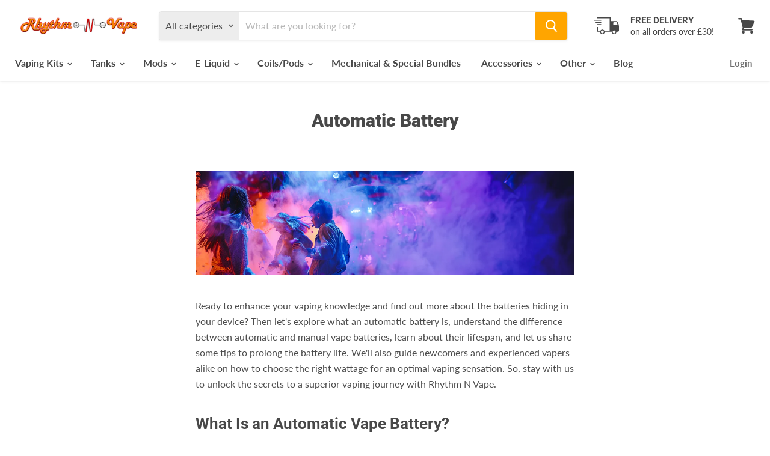

--- FILE ---
content_type: text/html; charset=utf-8
request_url: https://www.rhythmnvape.com/pages/automatic-battery
body_size: 24310
content:
<!doctype html>
<html class="no-js no-touch" lang="en">
  <head>
    <!-- Google tag (gtag.js) -->
    <script async src="https://www.googletagmanager.com/gtag/js?id=G-PRQ456WYSK"></script>
    <script>
     window.dataLayer = window.dataLayer || [];
     function gtag(){dataLayer.push(arguments);}
     gtag('js', new Date());
     gtag('config', 'G-PRQ456WYSK');
    </script>
    <meta charset="utf-8">
    <meta http-equiv="x-ua-compatible" content="IE=edge">

    <link rel="preconnect" href="https://cdn.shopify.com">
    <link rel="preconnect" href="https://fonts.shopifycdn.com">
    <link rel="preconnect" href="https://v.shopify.com">
    <link rel="preconnect" href="https://cdn.shopifycloud.com">

    <title>What Is an Automatic Vape Battery? — Rhythm N Vape</title>

    
      <meta name="description" content="Learn more about automatic vape batteries. Explore the differences between automatic and manual batteries, get tips for maximising their lifespan, and pick the right wattage.">
    

    
  <link rel="shortcut icon" href="//www.rhythmnvape.com/cdn/shop/files/RNV_logo_32x32.jpg?v=1716799408" type="image/png">


    
      <link rel="canonical" href="https://www.rhythmnvape.com/pages/automatic-battery" />
    

    <meta name="viewport" content="width=device-width">

    
    















<meta property="og:site_name" content="Rhythm N Vape">
<meta property="og:url" content="https://www.rhythmnvape.com/pages/automatic-battery">
<meta property="og:title" content="What Is an Automatic Vape Battery?">
<meta property="og:type" content="website">
<meta property="og:description" content="Learn more about automatic vape batteries. Explore the differences between automatic and manual batteries, get tips for maximising their lifespan, and pick the right wattage.">




















<meta name="twitter:title" content="What Is an Automatic Vape Battery?">
<meta name="twitter:description" content="Learn more about automatic vape batteries. Explore the differences between automatic and manual batteries, get tips for maximising their lifespan, and pick the right wattage.">





    <link rel="preload" href="//www.rhythmnvape.com/cdn/fonts/lato/lato_n7.900f219bc7337bc57a7a2151983f0a4a4d9d5dcf.woff2" as="font" crossorigin="anonymous">
    <link rel="preload" as="style" href="//www.rhythmnvape.com/cdn/shop/t/4/assets/theme.scss.css?v=183040136426978429501763469025">

    <script>window.performance && window.performance.mark && window.performance.mark('shopify.content_for_header.start');</script><meta name="google-site-verification" content="dQ5hYCeVwYz9GgO8wixDjaUQAGB8VUMjnpLa49vFJgg">
<meta id="shopify-digital-wallet" name="shopify-digital-wallet" content="/4536500258/digital_wallets/dialog">
<meta name="shopify-checkout-api-token" content="7d163267ab2f7ed0f5e3b62f91b1a06e">
<meta id="in-context-paypal-metadata" data-shop-id="4536500258" data-venmo-supported="false" data-environment="production" data-locale="en_US" data-paypal-v4="true" data-currency="GBP">
<script async="async" src="/checkouts/internal/preloads.js?locale=en-GB"></script>
<script id="shopify-features" type="application/json">{"accessToken":"7d163267ab2f7ed0f5e3b62f91b1a06e","betas":["rich-media-storefront-analytics"],"domain":"www.rhythmnvape.com","predictiveSearch":true,"shopId":4536500258,"locale":"en"}</script>
<script>var Shopify = Shopify || {};
Shopify.shop = "rhythmnvape.myshopify.com";
Shopify.locale = "en";
Shopify.currency = {"active":"GBP","rate":"1.0"};
Shopify.country = "GB";
Shopify.theme = {"name":"Empire","id":78863728682,"schema_name":"Empire","schema_version":"5.1.1","theme_store_id":838,"role":"main"};
Shopify.theme.handle = "null";
Shopify.theme.style = {"id":null,"handle":null};
Shopify.cdnHost = "www.rhythmnvape.com/cdn";
Shopify.routes = Shopify.routes || {};
Shopify.routes.root = "/";</script>
<script type="module">!function(o){(o.Shopify=o.Shopify||{}).modules=!0}(window);</script>
<script>!function(o){function n(){var o=[];function n(){o.push(Array.prototype.slice.apply(arguments))}return n.q=o,n}var t=o.Shopify=o.Shopify||{};t.loadFeatures=n(),t.autoloadFeatures=n()}(window);</script>
<script id="shop-js-analytics" type="application/json">{"pageType":"page"}</script>
<script defer="defer" async type="module" src="//www.rhythmnvape.com/cdn/shopifycloud/shop-js/modules/v2/client.init-shop-cart-sync_BT-GjEfc.en.esm.js"></script>
<script defer="defer" async type="module" src="//www.rhythmnvape.com/cdn/shopifycloud/shop-js/modules/v2/chunk.common_D58fp_Oc.esm.js"></script>
<script defer="defer" async type="module" src="//www.rhythmnvape.com/cdn/shopifycloud/shop-js/modules/v2/chunk.modal_xMitdFEc.esm.js"></script>
<script type="module">
  await import("//www.rhythmnvape.com/cdn/shopifycloud/shop-js/modules/v2/client.init-shop-cart-sync_BT-GjEfc.en.esm.js");
await import("//www.rhythmnvape.com/cdn/shopifycloud/shop-js/modules/v2/chunk.common_D58fp_Oc.esm.js");
await import("//www.rhythmnvape.com/cdn/shopifycloud/shop-js/modules/v2/chunk.modal_xMitdFEc.esm.js");

  window.Shopify.SignInWithShop?.initShopCartSync?.({"fedCMEnabled":true,"windoidEnabled":true});

</script>
<script>(function() {
  var isLoaded = false;
  function asyncLoad() {
    if (isLoaded) return;
    isLoaded = true;
    var urls = ["https:\/\/ecommplugins-scripts.trustpilot.com\/v2.1\/js\/header.min.js?settings=eyJrZXkiOiI3TEJYa2Zna295OW1MVnBnIiwicyI6InNrdSJ9\u0026v=2.5\u0026shop=rhythmnvape.myshopify.com","https:\/\/ecommplugins-trustboxsettings.trustpilot.com\/rhythmnvape.myshopify.com.js?settings=1709551107150\u0026shop=rhythmnvape.myshopify.com","https:\/\/cdn-bundler.nice-team.net\/app\/js\/bundler.js?shop=rhythmnvape.myshopify.com","https:\/\/api.omegatheme.com\/facebook-chat\/facebook-chat.js?shop=rhythmnvape.myshopify.com","https:\/\/widget.trustpilot.com\/bootstrap\/v5\/tp.widget.sync.bootstrap.min.js?shop=rhythmnvape.myshopify.com","https:\/\/cdn-app.sealsubscriptions.com\/shopify\/public\/js\/sealsubscriptions.js?shop=rhythmnvape.myshopify.com"];
    for (var i = 0; i < urls.length; i++) {
      var s = document.createElement('script');
      s.type = 'text/javascript';
      s.async = true;
      s.src = urls[i];
      var x = document.getElementsByTagName('script')[0];
      x.parentNode.insertBefore(s, x);
    }
  };
  if(window.attachEvent) {
    window.attachEvent('onload', asyncLoad);
  } else {
    window.addEventListener('load', asyncLoad, false);
  }
})();</script>
<script id="__st">var __st={"a":4536500258,"offset":0,"reqid":"d4e95100-c117-4b0e-bd38-12531ccaec18-1769317972","pageurl":"www.rhythmnvape.com\/pages\/automatic-battery","s":"pages-136203665721","u":"8f9989c41f54","p":"page","rtyp":"page","rid":136203665721};</script>
<script>window.ShopifyPaypalV4VisibilityTracking = true;</script>
<script id="captcha-bootstrap">!function(){'use strict';const t='contact',e='account',n='new_comment',o=[[t,t],['blogs',n],['comments',n],[t,'customer']],c=[[e,'customer_login'],[e,'guest_login'],[e,'recover_customer_password'],[e,'create_customer']],r=t=>t.map((([t,e])=>`form[action*='/${t}']:not([data-nocaptcha='true']) input[name='form_type'][value='${e}']`)).join(','),a=t=>()=>t?[...document.querySelectorAll(t)].map((t=>t.form)):[];function s(){const t=[...o],e=r(t);return a(e)}const i='password',u='form_key',d=['recaptcha-v3-token','g-recaptcha-response','h-captcha-response',i],f=()=>{try{return window.sessionStorage}catch{return}},m='__shopify_v',_=t=>t.elements[u];function p(t,e,n=!1){try{const o=window.sessionStorage,c=JSON.parse(o.getItem(e)),{data:r}=function(t){const{data:e,action:n}=t;return t[m]||n?{data:e,action:n}:{data:t,action:n}}(c);for(const[e,n]of Object.entries(r))t.elements[e]&&(t.elements[e].value=n);n&&o.removeItem(e)}catch(o){console.error('form repopulation failed',{error:o})}}const l='form_type',E='cptcha';function T(t){t.dataset[E]=!0}const w=window,h=w.document,L='Shopify',v='ce_forms',y='captcha';let A=!1;((t,e)=>{const n=(g='f06e6c50-85a8-45c8-87d0-21a2b65856fe',I='https://cdn.shopify.com/shopifycloud/storefront-forms-hcaptcha/ce_storefront_forms_captcha_hcaptcha.v1.5.2.iife.js',D={infoText:'Protected by hCaptcha',privacyText:'Privacy',termsText:'Terms'},(t,e,n)=>{const o=w[L][v],c=o.bindForm;if(c)return c(t,g,e,D).then(n);var r;o.q.push([[t,g,e,D],n]),r=I,A||(h.body.append(Object.assign(h.createElement('script'),{id:'captcha-provider',async:!0,src:r})),A=!0)});var g,I,D;w[L]=w[L]||{},w[L][v]=w[L][v]||{},w[L][v].q=[],w[L][y]=w[L][y]||{},w[L][y].protect=function(t,e){n(t,void 0,e),T(t)},Object.freeze(w[L][y]),function(t,e,n,w,h,L){const[v,y,A,g]=function(t,e,n){const i=e?o:[],u=t?c:[],d=[...i,...u],f=r(d),m=r(i),_=r(d.filter((([t,e])=>n.includes(e))));return[a(f),a(m),a(_),s()]}(w,h,L),I=t=>{const e=t.target;return e instanceof HTMLFormElement?e:e&&e.form},D=t=>v().includes(t);t.addEventListener('submit',(t=>{const e=I(t);if(!e)return;const n=D(e)&&!e.dataset.hcaptchaBound&&!e.dataset.recaptchaBound,o=_(e),c=g().includes(e)&&(!o||!o.value);(n||c)&&t.preventDefault(),c&&!n&&(function(t){try{if(!f())return;!function(t){const e=f();if(!e)return;const n=_(t);if(!n)return;const o=n.value;o&&e.removeItem(o)}(t);const e=Array.from(Array(32),(()=>Math.random().toString(36)[2])).join('');!function(t,e){_(t)||t.append(Object.assign(document.createElement('input'),{type:'hidden',name:u})),t.elements[u].value=e}(t,e),function(t,e){const n=f();if(!n)return;const o=[...t.querySelectorAll(`input[type='${i}']`)].map((({name:t})=>t)),c=[...d,...o],r={};for(const[a,s]of new FormData(t).entries())c.includes(a)||(r[a]=s);n.setItem(e,JSON.stringify({[m]:1,action:t.action,data:r}))}(t,e)}catch(e){console.error('failed to persist form',e)}}(e),e.submit())}));const S=(t,e)=>{t&&!t.dataset[E]&&(n(t,e.some((e=>e===t))),T(t))};for(const o of['focusin','change'])t.addEventListener(o,(t=>{const e=I(t);D(e)&&S(e,y())}));const B=e.get('form_key'),M=e.get(l),P=B&&M;t.addEventListener('DOMContentLoaded',(()=>{const t=y();if(P)for(const e of t)e.elements[l].value===M&&p(e,B);[...new Set([...A(),...v().filter((t=>'true'===t.dataset.shopifyCaptcha))])].forEach((e=>S(e,t)))}))}(h,new URLSearchParams(w.location.search),n,t,e,['guest_login'])})(!0,!0)}();</script>
<script integrity="sha256-4kQ18oKyAcykRKYeNunJcIwy7WH5gtpwJnB7kiuLZ1E=" data-source-attribution="shopify.loadfeatures" defer="defer" src="//www.rhythmnvape.com/cdn/shopifycloud/storefront/assets/storefront/load_feature-a0a9edcb.js" crossorigin="anonymous"></script>
<script data-source-attribution="shopify.dynamic_checkout.dynamic.init">var Shopify=Shopify||{};Shopify.PaymentButton=Shopify.PaymentButton||{isStorefrontPortableWallets:!0,init:function(){window.Shopify.PaymentButton.init=function(){};var t=document.createElement("script");t.src="https://www.rhythmnvape.com/cdn/shopifycloud/portable-wallets/latest/portable-wallets.en.js",t.type="module",document.head.appendChild(t)}};
</script>
<script data-source-attribution="shopify.dynamic_checkout.buyer_consent">
  function portableWalletsHideBuyerConsent(e){var t=document.getElementById("shopify-buyer-consent"),n=document.getElementById("shopify-subscription-policy-button");t&&n&&(t.classList.add("hidden"),t.setAttribute("aria-hidden","true"),n.removeEventListener("click",e))}function portableWalletsShowBuyerConsent(e){var t=document.getElementById("shopify-buyer-consent"),n=document.getElementById("shopify-subscription-policy-button");t&&n&&(t.classList.remove("hidden"),t.removeAttribute("aria-hidden"),n.addEventListener("click",e))}window.Shopify?.PaymentButton&&(window.Shopify.PaymentButton.hideBuyerConsent=portableWalletsHideBuyerConsent,window.Shopify.PaymentButton.showBuyerConsent=portableWalletsShowBuyerConsent);
</script>
<script data-source-attribution="shopify.dynamic_checkout.cart.bootstrap">document.addEventListener("DOMContentLoaded",(function(){function t(){return document.querySelector("shopify-accelerated-checkout-cart, shopify-accelerated-checkout")}if(t())Shopify.PaymentButton.init();else{new MutationObserver((function(e,n){t()&&(Shopify.PaymentButton.init(),n.disconnect())})).observe(document.body,{childList:!0,subtree:!0})}}));
</script>
<link id="shopify-accelerated-checkout-styles" rel="stylesheet" media="screen" href="https://www.rhythmnvape.com/cdn/shopifycloud/portable-wallets/latest/accelerated-checkout-backwards-compat.css" crossorigin="anonymous">
<style id="shopify-accelerated-checkout-cart">
        #shopify-buyer-consent {
  margin-top: 1em;
  display: inline-block;
  width: 100%;
}

#shopify-buyer-consent.hidden {
  display: none;
}

#shopify-subscription-policy-button {
  background: none;
  border: none;
  padding: 0;
  text-decoration: underline;
  font-size: inherit;
  cursor: pointer;
}

#shopify-subscription-policy-button::before {
  box-shadow: none;
}

      </style>

<script>window.performance && window.performance.mark && window.performance.mark('shopify.content_for_header.end');</script>

    <link href="//www.rhythmnvape.com/cdn/shop/t/4/assets/theme.scss.css?v=183040136426978429501763469025" rel="stylesheet" type="text/css" media="all" />
    <link rel="stylesheet" href="https://cdn.shopify.com/shopifycloud/shopify-plyr/v1.0/shopify-plyr.css">
  <!-- BEGIN app block: shopify://apps/easy-watermarks/blocks/easy-disable-click/0c62e79b-5615-4040-ba75-b7d45945ad3f -->
<script type="text/javascript">var disableRightClick=window.navigator.userAgent;if(regex=RegExp("Chrome-Lighthouse","ig"),!1===regex.test(disableRightClick))if(disableRightClick.match(/mobi/i)){const e=document.createElement("style");e.type="text/css",e.innerHTML="img {-webkit-touch-callout: none;-webkit-user-select: none;-khtml-user-select: none;-moz-user-select: none;-ms-user-select: none;user-select: none;pointer-events: auto;}a > img, span > img {pointer-events: auto;}",document.head.appendChild(e),document.addEventListener("contextmenu",(function(e){"img"===(e.target||e.srcElement).tagName.toLowerCase()&&e.preventDefault()}))}else{document.addEventListener("contextmenu",(function(e){e.preventDefault()})),document.addEventListener("dragstart",(function(e){return!1})),document.addEventListener("mousedown",(function(e){"img"===(e.target||e.srcElement).tagName.toLowerCase()&&2==e.which&&e.preventDefault()})),document.addEventListener("contextmenu",(function(e){"img"===(e.target||e.srcElement).tagName.toLowerCase()&&e.preventDefault()}));const e=document.createElement("style");e.type="text/css",e.innerHTML="img {-webkit-user-drag: none;user-drag: none;}",document.head.appendChild(e);const t=function(){document.body.setAttribute("ondragstart","return false;"),document.body.setAttribute("ondrop","return false;")};"complete"==document.readyState?t():document.addEventListener("DOMContentLoaded",t);var down=[];document.addEventListener("keydown",(function(e){if(down[e.keyCode]=!0,down[123]||e.ctrlKey&&e.shiftKey&&73==e.keyCode||e.ctrlKey&&e.shiftKey&&67==e.keyCode||e.ctrlKey&&85==e.keyCode||e.ctrlKey&&74==e.keyCode||e.ctrlKey&&67==e.keyCode)return e.preventDefault(),!1;down[e.keyCode]=!1})),document.addEventListener("keyup",(function(e){if(down[e.keyCode]=!0,down[16]&&down[52]&&(e.ctrlKey||e.metaKey||e.shiftKey))return e.preventDefault(),!1;down[e.keyCode]=!1})),document.addEventListener("contextmenu",(function(e){(e.target||e.srcElement).style.backgroundImage&&e.preventDefault()}))}</script>



<!-- END app block --><!-- BEGIN app block: shopify://apps/bundler/blocks/bundler-script-append/7a6ae1b8-3b16-449b-8429-8bb89a62c664 --><script defer="defer">
	/**	Bundler script loader, version number: 2.0 */
	(function(){
		var loadScript=function(a,b){var c=document.createElement("script");c.type="text/javascript",c.readyState?c.onreadystatechange=function(){("loaded"==c.readyState||"complete"==c.readyState)&&(c.onreadystatechange=null,b())}:c.onload=function(){b()},c.src=a,document.getElementsByTagName("head")[0].appendChild(c)};
		appendScriptUrl('rhythmnvape.myshopify.com');

		// get script url and append timestamp of last change
		function appendScriptUrl(shop) {

			var timeStamp = Math.floor(Date.now() / (1000*1*1));
			var timestampUrl = 'https://bundler.nice-team.net/app/shop/status/'+shop+'.js?'+timeStamp;

			loadScript(timestampUrl, function() {
				// append app script
				if (typeof bundler_settings_updated == 'undefined') {
					console.log('settings are undefined');
					bundler_settings_updated = 'default-by-script';
				}
				var scriptUrl = "https://cdn-bundler.nice-team.net/app/js/bundler-script.js?shop="+shop+"&"+bundler_settings_updated;
				loadScript(scriptUrl, function(){});
			});
		}
	})();

	var BndlrScriptAppended = true;
	
</script>

<!-- END app block --><meta property="og:image" content="https://cdn.shopify.com/s/files/1/0045/3650/0258/files/RnVPP.png?v=1747838390" />
<meta property="og:image:secure_url" content="https://cdn.shopify.com/s/files/1/0045/3650/0258/files/RnVPP.png?v=1747838390" />
<meta property="og:image:width" content="1000" />
<meta property="og:image:height" content="1000" />
<link href="https://monorail-edge.shopifysvc.com" rel="dns-prefetch">
<script>(function(){if ("sendBeacon" in navigator && "performance" in window) {try {var session_token_from_headers = performance.getEntriesByType('navigation')[0].serverTiming.find(x => x.name == '_s').description;} catch {var session_token_from_headers = undefined;}var session_cookie_matches = document.cookie.match(/_shopify_s=([^;]*)/);var session_token_from_cookie = session_cookie_matches && session_cookie_matches.length === 2 ? session_cookie_matches[1] : "";var session_token = session_token_from_headers || session_token_from_cookie || "";function handle_abandonment_event(e) {var entries = performance.getEntries().filter(function(entry) {return /monorail-edge.shopifysvc.com/.test(entry.name);});if (!window.abandonment_tracked && entries.length === 0) {window.abandonment_tracked = true;var currentMs = Date.now();var navigation_start = performance.timing.navigationStart;var payload = {shop_id: 4536500258,url: window.location.href,navigation_start,duration: currentMs - navigation_start,session_token,page_type: "page"};window.navigator.sendBeacon("https://monorail-edge.shopifysvc.com/v1/produce", JSON.stringify({schema_id: "online_store_buyer_site_abandonment/1.1",payload: payload,metadata: {event_created_at_ms: currentMs,event_sent_at_ms: currentMs}}));}}window.addEventListener('pagehide', handle_abandonment_event);}}());</script>
<script id="web-pixels-manager-setup">(function e(e,d,r,n,o){if(void 0===o&&(o={}),!Boolean(null===(a=null===(i=window.Shopify)||void 0===i?void 0:i.analytics)||void 0===a?void 0:a.replayQueue)){var i,a;window.Shopify=window.Shopify||{};var t=window.Shopify;t.analytics=t.analytics||{};var s=t.analytics;s.replayQueue=[],s.publish=function(e,d,r){return s.replayQueue.push([e,d,r]),!0};try{self.performance.mark("wpm:start")}catch(e){}var l=function(){var e={modern:/Edge?\/(1{2}[4-9]|1[2-9]\d|[2-9]\d{2}|\d{4,})\.\d+(\.\d+|)|Firefox\/(1{2}[4-9]|1[2-9]\d|[2-9]\d{2}|\d{4,})\.\d+(\.\d+|)|Chrom(ium|e)\/(9{2}|\d{3,})\.\d+(\.\d+|)|(Maci|X1{2}).+ Version\/(15\.\d+|(1[6-9]|[2-9]\d|\d{3,})\.\d+)([,.]\d+|)( \(\w+\)|)( Mobile\/\w+|) Safari\/|Chrome.+OPR\/(9{2}|\d{3,})\.\d+\.\d+|(CPU[ +]OS|iPhone[ +]OS|CPU[ +]iPhone|CPU IPhone OS|CPU iPad OS)[ +]+(15[._]\d+|(1[6-9]|[2-9]\d|\d{3,})[._]\d+)([._]\d+|)|Android:?[ /-](13[3-9]|1[4-9]\d|[2-9]\d{2}|\d{4,})(\.\d+|)(\.\d+|)|Android.+Firefox\/(13[5-9]|1[4-9]\d|[2-9]\d{2}|\d{4,})\.\d+(\.\d+|)|Android.+Chrom(ium|e)\/(13[3-9]|1[4-9]\d|[2-9]\d{2}|\d{4,})\.\d+(\.\d+|)|SamsungBrowser\/([2-9]\d|\d{3,})\.\d+/,legacy:/Edge?\/(1[6-9]|[2-9]\d|\d{3,})\.\d+(\.\d+|)|Firefox\/(5[4-9]|[6-9]\d|\d{3,})\.\d+(\.\d+|)|Chrom(ium|e)\/(5[1-9]|[6-9]\d|\d{3,})\.\d+(\.\d+|)([\d.]+$|.*Safari\/(?![\d.]+ Edge\/[\d.]+$))|(Maci|X1{2}).+ Version\/(10\.\d+|(1[1-9]|[2-9]\d|\d{3,})\.\d+)([,.]\d+|)( \(\w+\)|)( Mobile\/\w+|) Safari\/|Chrome.+OPR\/(3[89]|[4-9]\d|\d{3,})\.\d+\.\d+|(CPU[ +]OS|iPhone[ +]OS|CPU[ +]iPhone|CPU IPhone OS|CPU iPad OS)[ +]+(10[._]\d+|(1[1-9]|[2-9]\d|\d{3,})[._]\d+)([._]\d+|)|Android:?[ /-](13[3-9]|1[4-9]\d|[2-9]\d{2}|\d{4,})(\.\d+|)(\.\d+|)|Mobile Safari.+OPR\/([89]\d|\d{3,})\.\d+\.\d+|Android.+Firefox\/(13[5-9]|1[4-9]\d|[2-9]\d{2}|\d{4,})\.\d+(\.\d+|)|Android.+Chrom(ium|e)\/(13[3-9]|1[4-9]\d|[2-9]\d{2}|\d{4,})\.\d+(\.\d+|)|Android.+(UC? ?Browser|UCWEB|U3)[ /]?(15\.([5-9]|\d{2,})|(1[6-9]|[2-9]\d|\d{3,})\.\d+)\.\d+|SamsungBrowser\/(5\.\d+|([6-9]|\d{2,})\.\d+)|Android.+MQ{2}Browser\/(14(\.(9|\d{2,})|)|(1[5-9]|[2-9]\d|\d{3,})(\.\d+|))(\.\d+|)|K[Aa][Ii]OS\/(3\.\d+|([4-9]|\d{2,})\.\d+)(\.\d+|)/},d=e.modern,r=e.legacy,n=navigator.userAgent;return n.match(d)?"modern":n.match(r)?"legacy":"unknown"}(),u="modern"===l?"modern":"legacy",c=(null!=n?n:{modern:"",legacy:""})[u],f=function(e){return[e.baseUrl,"/wpm","/b",e.hashVersion,"modern"===e.buildTarget?"m":"l",".js"].join("")}({baseUrl:d,hashVersion:r,buildTarget:u}),m=function(e){var d=e.version,r=e.bundleTarget,n=e.surface,o=e.pageUrl,i=e.monorailEndpoint;return{emit:function(e){var a=e.status,t=e.errorMsg,s=(new Date).getTime(),l=JSON.stringify({metadata:{event_sent_at_ms:s},events:[{schema_id:"web_pixels_manager_load/3.1",payload:{version:d,bundle_target:r,page_url:o,status:a,surface:n,error_msg:t},metadata:{event_created_at_ms:s}}]});if(!i)return console&&console.warn&&console.warn("[Web Pixels Manager] No Monorail endpoint provided, skipping logging."),!1;try{return self.navigator.sendBeacon.bind(self.navigator)(i,l)}catch(e){}var u=new XMLHttpRequest;try{return u.open("POST",i,!0),u.setRequestHeader("Content-Type","text/plain"),u.send(l),!0}catch(e){return console&&console.warn&&console.warn("[Web Pixels Manager] Got an unhandled error while logging to Monorail."),!1}}}}({version:r,bundleTarget:l,surface:e.surface,pageUrl:self.location.href,monorailEndpoint:e.monorailEndpoint});try{o.browserTarget=l,function(e){var d=e.src,r=e.async,n=void 0===r||r,o=e.onload,i=e.onerror,a=e.sri,t=e.scriptDataAttributes,s=void 0===t?{}:t,l=document.createElement("script"),u=document.querySelector("head"),c=document.querySelector("body");if(l.async=n,l.src=d,a&&(l.integrity=a,l.crossOrigin="anonymous"),s)for(var f in s)if(Object.prototype.hasOwnProperty.call(s,f))try{l.dataset[f]=s[f]}catch(e){}if(o&&l.addEventListener("load",o),i&&l.addEventListener("error",i),u)u.appendChild(l);else{if(!c)throw new Error("Did not find a head or body element to append the script");c.appendChild(l)}}({src:f,async:!0,onload:function(){if(!function(){var e,d;return Boolean(null===(d=null===(e=window.Shopify)||void 0===e?void 0:e.analytics)||void 0===d?void 0:d.initialized)}()){var d=window.webPixelsManager.init(e)||void 0;if(d){var r=window.Shopify.analytics;r.replayQueue.forEach((function(e){var r=e[0],n=e[1],o=e[2];d.publishCustomEvent(r,n,o)})),r.replayQueue=[],r.publish=d.publishCustomEvent,r.visitor=d.visitor,r.initialized=!0}}},onerror:function(){return m.emit({status:"failed",errorMsg:"".concat(f," has failed to load")})},sri:function(e){var d=/^sha384-[A-Za-z0-9+/=]+$/;return"string"==typeof e&&d.test(e)}(c)?c:"",scriptDataAttributes:o}),m.emit({status:"loading"})}catch(e){m.emit({status:"failed",errorMsg:(null==e?void 0:e.message)||"Unknown error"})}}})({shopId: 4536500258,storefrontBaseUrl: "https://www.rhythmnvape.com",extensionsBaseUrl: "https://extensions.shopifycdn.com/cdn/shopifycloud/web-pixels-manager",monorailEndpoint: "https://monorail-edge.shopifysvc.com/unstable/produce_batch",surface: "storefront-renderer",enabledBetaFlags: ["2dca8a86"],webPixelsConfigList: [{"id":"879001913","configuration":"{\"config\":\"{\\\"pixel_id\\\":\\\"GT-KF8MGSB\\\",\\\"target_country\\\":\\\"GB\\\",\\\"gtag_events\\\":[{\\\"type\\\":\\\"purchase\\\",\\\"action_label\\\":\\\"MC-RCSHP60YKM\\\"},{\\\"type\\\":\\\"page_view\\\",\\\"action_label\\\":\\\"MC-RCSHP60YKM\\\"},{\\\"type\\\":\\\"view_item\\\",\\\"action_label\\\":\\\"MC-RCSHP60YKM\\\"}],\\\"enable_monitoring_mode\\\":false}\"}","eventPayloadVersion":"v1","runtimeContext":"OPEN","scriptVersion":"b2a88bafab3e21179ed38636efcd8a93","type":"APP","apiClientId":1780363,"privacyPurposes":[],"dataSharingAdjustments":{"protectedCustomerApprovalScopes":["read_customer_address","read_customer_email","read_customer_name","read_customer_personal_data","read_customer_phone"]}},{"id":"shopify-app-pixel","configuration":"{}","eventPayloadVersion":"v1","runtimeContext":"STRICT","scriptVersion":"0450","apiClientId":"shopify-pixel","type":"APP","privacyPurposes":["ANALYTICS","MARKETING"]},{"id":"shopify-custom-pixel","eventPayloadVersion":"v1","runtimeContext":"LAX","scriptVersion":"0450","apiClientId":"shopify-pixel","type":"CUSTOM","privacyPurposes":["ANALYTICS","MARKETING"]}],isMerchantRequest: false,initData: {"shop":{"name":"Rhythm N Vape","paymentSettings":{"currencyCode":"GBP"},"myshopifyDomain":"rhythmnvape.myshopify.com","countryCode":"GB","storefrontUrl":"https:\/\/www.rhythmnvape.com"},"customer":null,"cart":null,"checkout":null,"productVariants":[],"purchasingCompany":null},},"https://www.rhythmnvape.com/cdn","fcfee988w5aeb613cpc8e4bc33m6693e112",{"modern":"","legacy":""},{"shopId":"4536500258","storefrontBaseUrl":"https:\/\/www.rhythmnvape.com","extensionBaseUrl":"https:\/\/extensions.shopifycdn.com\/cdn\/shopifycloud\/web-pixels-manager","surface":"storefront-renderer","enabledBetaFlags":"[\"2dca8a86\"]","isMerchantRequest":"false","hashVersion":"fcfee988w5aeb613cpc8e4bc33m6693e112","publish":"custom","events":"[[\"page_viewed\",{}]]"});</script><script>
  window.ShopifyAnalytics = window.ShopifyAnalytics || {};
  window.ShopifyAnalytics.meta = window.ShopifyAnalytics.meta || {};
  window.ShopifyAnalytics.meta.currency = 'GBP';
  var meta = {"page":{"pageType":"page","resourceType":"page","resourceId":136203665721,"requestId":"d4e95100-c117-4b0e-bd38-12531ccaec18-1769317972"}};
  for (var attr in meta) {
    window.ShopifyAnalytics.meta[attr] = meta[attr];
  }
</script>
<script class="analytics">
  (function () {
    var customDocumentWrite = function(content) {
      var jquery = null;

      if (window.jQuery) {
        jquery = window.jQuery;
      } else if (window.Checkout && window.Checkout.$) {
        jquery = window.Checkout.$;
      }

      if (jquery) {
        jquery('body').append(content);
      }
    };

    var hasLoggedConversion = function(token) {
      if (token) {
        return document.cookie.indexOf('loggedConversion=' + token) !== -1;
      }
      return false;
    }

    var setCookieIfConversion = function(token) {
      if (token) {
        var twoMonthsFromNow = new Date(Date.now());
        twoMonthsFromNow.setMonth(twoMonthsFromNow.getMonth() + 2);

        document.cookie = 'loggedConversion=' + token + '; expires=' + twoMonthsFromNow;
      }
    }

    var trekkie = window.ShopifyAnalytics.lib = window.trekkie = window.trekkie || [];
    if (trekkie.integrations) {
      return;
    }
    trekkie.methods = [
      'identify',
      'page',
      'ready',
      'track',
      'trackForm',
      'trackLink'
    ];
    trekkie.factory = function(method) {
      return function() {
        var args = Array.prototype.slice.call(arguments);
        args.unshift(method);
        trekkie.push(args);
        return trekkie;
      };
    };
    for (var i = 0; i < trekkie.methods.length; i++) {
      var key = trekkie.methods[i];
      trekkie[key] = trekkie.factory(key);
    }
    trekkie.load = function(config) {
      trekkie.config = config || {};
      trekkie.config.initialDocumentCookie = document.cookie;
      var first = document.getElementsByTagName('script')[0];
      var script = document.createElement('script');
      script.type = 'text/javascript';
      script.onerror = function(e) {
        var scriptFallback = document.createElement('script');
        scriptFallback.type = 'text/javascript';
        scriptFallback.onerror = function(error) {
                var Monorail = {
      produce: function produce(monorailDomain, schemaId, payload) {
        var currentMs = new Date().getTime();
        var event = {
          schema_id: schemaId,
          payload: payload,
          metadata: {
            event_created_at_ms: currentMs,
            event_sent_at_ms: currentMs
          }
        };
        return Monorail.sendRequest("https://" + monorailDomain + "/v1/produce", JSON.stringify(event));
      },
      sendRequest: function sendRequest(endpointUrl, payload) {
        // Try the sendBeacon API
        if (window && window.navigator && typeof window.navigator.sendBeacon === 'function' && typeof window.Blob === 'function' && !Monorail.isIos12()) {
          var blobData = new window.Blob([payload], {
            type: 'text/plain'
          });

          if (window.navigator.sendBeacon(endpointUrl, blobData)) {
            return true;
          } // sendBeacon was not successful

        } // XHR beacon

        var xhr = new XMLHttpRequest();

        try {
          xhr.open('POST', endpointUrl);
          xhr.setRequestHeader('Content-Type', 'text/plain');
          xhr.send(payload);
        } catch (e) {
          console.log(e);
        }

        return false;
      },
      isIos12: function isIos12() {
        return window.navigator.userAgent.lastIndexOf('iPhone; CPU iPhone OS 12_') !== -1 || window.navigator.userAgent.lastIndexOf('iPad; CPU OS 12_') !== -1;
      }
    };
    Monorail.produce('monorail-edge.shopifysvc.com',
      'trekkie_storefront_load_errors/1.1',
      {shop_id: 4536500258,
      theme_id: 78863728682,
      app_name: "storefront",
      context_url: window.location.href,
      source_url: "//www.rhythmnvape.com/cdn/s/trekkie.storefront.8d95595f799fbf7e1d32231b9a28fd43b70c67d3.min.js"});

        };
        scriptFallback.async = true;
        scriptFallback.src = '//www.rhythmnvape.com/cdn/s/trekkie.storefront.8d95595f799fbf7e1d32231b9a28fd43b70c67d3.min.js';
        first.parentNode.insertBefore(scriptFallback, first);
      };
      script.async = true;
      script.src = '//www.rhythmnvape.com/cdn/s/trekkie.storefront.8d95595f799fbf7e1d32231b9a28fd43b70c67d3.min.js';
      first.parentNode.insertBefore(script, first);
    };
    trekkie.load(
      {"Trekkie":{"appName":"storefront","development":false,"defaultAttributes":{"shopId":4536500258,"isMerchantRequest":null,"themeId":78863728682,"themeCityHash":"10690766922199165869","contentLanguage":"en","currency":"GBP","eventMetadataId":"194d1ea9-3ea1-4f1c-9958-30f045441e6e"},"isServerSideCookieWritingEnabled":true,"monorailRegion":"shop_domain","enabledBetaFlags":["65f19447"]},"Session Attribution":{},"S2S":{"facebookCapiEnabled":false,"source":"trekkie-storefront-renderer","apiClientId":580111}}
    );

    var loaded = false;
    trekkie.ready(function() {
      if (loaded) return;
      loaded = true;

      window.ShopifyAnalytics.lib = window.trekkie;

      var originalDocumentWrite = document.write;
      document.write = customDocumentWrite;
      try { window.ShopifyAnalytics.merchantGoogleAnalytics.call(this); } catch(error) {};
      document.write = originalDocumentWrite;

      window.ShopifyAnalytics.lib.page(null,{"pageType":"page","resourceType":"page","resourceId":136203665721,"requestId":"d4e95100-c117-4b0e-bd38-12531ccaec18-1769317972","shopifyEmitted":true});

      var match = window.location.pathname.match(/checkouts\/(.+)\/(thank_you|post_purchase)/)
      var token = match? match[1]: undefined;
      if (!hasLoggedConversion(token)) {
        setCookieIfConversion(token);
        
      }
    });


        var eventsListenerScript = document.createElement('script');
        eventsListenerScript.async = true;
        eventsListenerScript.src = "//www.rhythmnvape.com/cdn/shopifycloud/storefront/assets/shop_events_listener-3da45d37.js";
        document.getElementsByTagName('head')[0].appendChild(eventsListenerScript);

})();</script>
<script
  defer
  src="https://www.rhythmnvape.com/cdn/shopifycloud/perf-kit/shopify-perf-kit-3.0.4.min.js"
  data-application="storefront-renderer"
  data-shop-id="4536500258"
  data-render-region="gcp-us-east1"
  data-page-type="page"
  data-theme-instance-id="78863728682"
  data-theme-name="Empire"
  data-theme-version="5.1.1"
  data-monorail-region="shop_domain"
  data-resource-timing-sampling-rate="10"
  data-shs="true"
  data-shs-beacon="true"
  data-shs-export-with-fetch="true"
  data-shs-logs-sample-rate="1"
  data-shs-beacon-endpoint="https://www.rhythmnvape.com/api/collect"
></script>
</head>

  <body class="template-page" data-instant-allow-query-string>
    <script>
      document.documentElement.className=document.documentElement.className.replace(/\bno-js\b/,'js');
      if(window.Shopify&&window.Shopify.designMode)document.documentElement.className+=' in-theme-editor';
      if(('ontouchstart' in window)||window.DocumentTouch&&document instanceof DocumentTouch)document.documentElement.className=document.documentElement.className.replace(/\bno-touch\b/,'has-touch');
    </script>
    <a class="skip-to-main" href="#site-main">Skip to content</a>
    <div id="shopify-section-static-announcement" class="shopify-section site-announcement"><script
  type="application/json"
  data-section-id="static-announcement"
  data-section-type="static-announcement">
</script>










</div>
    <header
      class="site-header site-header-nav--open"
      role="banner"
      data-site-header
    >
      <div id="shopify-section-static-header" class="shopify-section site-header-wrapper"><script
  type="application/json"
  data-section-id="static-header"
  data-section-type="static-header"
  data-section-data>
  {
    "settings": {
      "sticky_header": true,
      "live_search": {
        "enable": true,
        "enable_images": true,
        "enable_content": true,
        "money_format": "£{{amount}}",
        "context": {
          "view_all_results": "View all results",
          "view_all_products": "View all products",
          "content_results": {
            "title": "Pages \u0026amp; Posts",
            "no_results": "No results."
          },
          "no_results_products": {
            "title": "No products for “*terms*”.",
            "title_in_category": "No products for “*terms*” in *category*.",
            "message": "Sorry, we couldn’t find any matches."
          }
        }
      }
    },
    "currency": {
      "enable": false,
      "shop_currency": "GBP",
      "default_currency": "GBP",
      "display_format": "money_format",
      "money_format": "£{{amount}}",
      "money_format_no_currency": "£{{amount}}",
      "money_format_currency": "£{{amount}} GBP"
    }
  }
</script>




<style data-shopify>
  .site-logo {
    max-width: 215px;
    max-height: 40px;
  }
</style>

<div
  class="
    site-header-main
    
  "
  data-site-header-main
  data-site-header-sticky
  
>
  <button class="site-header-menu-toggle" data-menu-toggle>
    <div class="site-header-menu-toggle--button" tabindex="-1">
      <span class="toggle-icon--bar toggle-icon--bar-top"></span>
      <span class="toggle-icon--bar toggle-icon--bar-middle"></span>
      <span class="toggle-icon--bar toggle-icon--bar-bottom"></span>
      <span class="visually-hidden">Menu</span>
    </div>
  </button>

  

  <div
    class="
      site-header-main-content
      
        small-promo-enabled
      
    "
  >
    <div class="site-header-logo">
      <a
        class="site-logo"
        href="/">
        
          
          

          

  

  <img
    
      src="//www.rhythmnvape.com/cdn/shop/files/RNV_logo_long_1145x215.jpg?v=1716799631"
    
    alt=""

    
      data-rimg
      srcset="//www.rhythmnvape.com/cdn/shop/files/RNV_logo_long_1145x215.jpg?v=1716799631 1x, //www.rhythmnvape.com/cdn/shop/files/RNV_logo_long_1569x295.jpg?v=1716799631 1.37x"
    

    class="site-logo-image"
    
    
  >




        
      </a>
    </div>

    



<div class="live-search" data-live-search><form
    class="
      live-search-form
      form-fields-inline
      
    "
    action="/search"
    method="get"
    role="search"
    aria-label="Product"
    data-live-search-form
  >
    <input type="hidden" name="type" value="article,page,product">
    <div class="form-field no-label"><span class="form-field-select-wrapper live-search-filter-wrapper">
          <select class="live-search-filter" data-live-search-filter data-filter-all="All categories">
            
            <option value="" selected>All categories</option>
            <option value="" disabled>------</option>
            
              

<option value="product_type:Accessories">Accessories</option>
<option value="product_type:Aspire Gotek">Aspire Gotek</option>
<option value="product_type:Battery">Battery</option>
<option value="product_type:Bubble glass">Bubble glass</option>
<option value="product_type:Chargers">Chargers</option>
<option value="product_type:Coil Horizontech">Coil Horizontech</option>
<option value="product_type:Coil VooPoo">Coil VooPoo</option>
<option value="product_type:Coils">Coils</option>
<option value="product_type:Coils Aspire">Coils Aspire</option>
<option value="product_type:Coils Freemax">Coils Freemax</option>
<option value="product_type:Coils Geek Vape">Coils Geek Vape</option>
<option value="product_type:Coils Lost Vape">Coils Lost Vape</option>
<option value="product_type:Coils Smok">Coils Smok</option>
<option value="product_type:Coils Uwell">Coils Uwell</option>
<option value="product_type:Coils Vaporesso">Coils Vaporesso</option>
<option value="product_type:Coils Voopoo">Coils Voopoo</option>
<option value="product_type:E-Liquid">E-Liquid</option>
<option value="product_type:Elf Bar ELFX">Elf Bar ELFX</option>
<option value="product_type:Elux">Elux</option>
<option value="product_type:Full Kit">Full Kit</option>
<option value="product_type:Full Kit Aspire">Full Kit Aspire</option>
<option value="product_type:Full Kit Geekvape">Full Kit Geekvape</option>
<option value="product_type:Full Kit Vaporesso">Full Kit Vaporesso</option>
<option value="product_type:Full Kit VooPoo">Full Kit VooPoo</option>
<option value="product_type:Geekvape">Geekvape</option>
<option value="product_type:Kingsman">Kingsman</option>
<option value="product_type:mechanical mod">mechanical mod</option>
<option value="product_type:Nicotine Pouches">Nicotine Pouches</option>
<option value="product_type:Nicotine Salts">Nicotine Salts</option>
<option value="product_type:Nicotine Shot">Nicotine Shot</option>
<option value="product_type:Nicotine strength">Nicotine strength</option>
<option value="product_type:Oxva">Oxva</option>
<option value="product_type:PIXL">PIXL</option>
<option value="product_type:Planet Slush">Planet Slush</option>
<option value="product_type:Pod Salt">Pod Salt</option>
<option value="product_type:Rebuildeable Coils">Rebuildeable Coils</option>
<option value="product_type:Rebuildeable Tanks">Rebuildeable Tanks</option>
<option value="product_type:Riot Squad">Riot Squad</option>
<option value="product_type:Tanks">Tanks</option>
<option value="product_type:Ultimate E-liquid">Ultimate E-liquid</option>
<option value="product_type:Vape Favourites">Vape Favourites</option>
<option value="product_type:Vape Mod">Vape Mod</option>
<option value="product_type:vaperz cloud">vaperz cloud</option>
<option value="product_type:vuse">vuse</option>
<option value="product_type:Vype Epod">Vype Epod</option>
<option value="product_type:Zeus">Zeus</option>
            
          </select>
          <label class="live-search-filter-label form-field-select" data-live-search-filter-label>All categories
</label>
          <svg
  aria-hidden="true"
  focusable="false"
  role="presentation"
  xmlns="http://www.w3.org/2000/svg"
  width="8"
  height="6"
  viewBox="0 0 8 6"
>
  <g fill="currentColor" fill-rule="evenodd">
    <polygon class="icon-chevron-down-left" points="4 5.371 7.668 1.606 6.665 .629 4 3.365"/>
    <polygon class="icon-chevron-down-right" points="4 3.365 1.335 .629 1.335 .629 .332 1.606 4 5.371"/>
  </g>
</svg>

        </span><input
        class="form-field-input live-search-form-field"
        type="text"
        name="q"
        aria-label="Search"
        placeholder="What are you looking for?"
        
        autocomplete="off"
        data-live-search-input>
      <button
        class="live-search-takeover-cancel"
        type="button"
        data-live-search-takeover-cancel>
        Cancel
      </button>

      <button
        class="live-search-button button-primary"
        type="submit"
        aria-label="Search"
        data-live-search-submit
      >
        <span class="search-icon search-icon--inactive">
          <svg
  aria-hidden="true"
  focusable="false"
  role="presentation"
  xmlns="http://www.w3.org/2000/svg"
  width="20"
  height="21"
  viewBox="0 0 20 21"
>
  <path fill="currentColor" fill-rule="evenodd" d="M12.514 14.906a8.264 8.264 0 0 1-4.322 1.21C3.668 16.116 0 12.513 0 8.07 0 3.626 3.668.023 8.192.023c4.525 0 8.193 3.603 8.193 8.047 0 2.033-.769 3.89-2.035 5.307l4.999 5.552-1.775 1.597-5.06-5.62zm-4.322-.843c3.37 0 6.102-2.684 6.102-5.993 0-3.31-2.732-5.994-6.102-5.994S2.09 4.76 2.09 8.07c0 3.31 2.732 5.993 6.102 5.993z"/>
</svg>
        </span>
        <span class="search-icon search-icon--active">
          <svg
  aria-hidden="true"
  focusable="false"
  role="presentation"
  width="26"
  height="26"
  viewBox="0 0 26 26"
  xmlns="http://www.w3.org/2000/svg"
>
  <g fill-rule="nonzero" fill="currentColor">
    <path d="M13 26C5.82 26 0 20.18 0 13S5.82 0 13 0s13 5.82 13 13-5.82 13-13 13zm0-3.852a9.148 9.148 0 1 0 0-18.296 9.148 9.148 0 0 0 0 18.296z" opacity=".29"/><path d="M13 26c7.18 0 13-5.82 13-13a1.926 1.926 0 0 0-3.852 0A9.148 9.148 0 0 1 13 22.148 1.926 1.926 0 0 0 13 26z"/>
  </g>
</svg>
        </span>
      </button>
    </div>

    <div class="search-flydown" data-live-search-flydown>
      <div class="search-flydown--placeholder" data-live-search-placeholder>
        <div class="search-flydown--product-items">
          
            <a class="search-flydown--product search-flydown--product" href="#">
              
                <div class="search-flydown--product-image">
                  <svg class="placeholder--image placeholder--content-image" xmlns="http://www.w3.org/2000/svg" viewBox="0 0 525.5 525.5"><path d="M324.5 212.7H203c-1.6 0-2.8 1.3-2.8 2.8V308c0 1.6 1.3 2.8 2.8 2.8h121.6c1.6 0 2.8-1.3 2.8-2.8v-92.5c0-1.6-1.3-2.8-2.9-2.8zm1.1 95.3c0 .6-.5 1.1-1.1 1.1H203c-.6 0-1.1-.5-1.1-1.1v-92.5c0-.6.5-1.1 1.1-1.1h121.6c.6 0 1.1.5 1.1 1.1V308z"/><path d="M210.4 299.5H240v.1s.1 0 .2-.1h75.2v-76.2h-105v76.2zm1.8-7.2l20-20c1.6-1.6 3.8-2.5 6.1-2.5s4.5.9 6.1 2.5l1.5 1.5 16.8 16.8c-12.9 3.3-20.7 6.3-22.8 7.2h-27.7v-5.5zm101.5-10.1c-20.1 1.7-36.7 4.8-49.1 7.9l-16.9-16.9 26.3-26.3c1.6-1.6 3.8-2.5 6.1-2.5s4.5.9 6.1 2.5l27.5 27.5v7.8zm-68.9 15.5c9.7-3.5 33.9-10.9 68.9-13.8v13.8h-68.9zm68.9-72.7v46.8l-26.2-26.2c-1.9-1.9-4.5-3-7.3-3s-5.4 1.1-7.3 3l-26.3 26.3-.9-.9c-1.9-1.9-4.5-3-7.3-3s-5.4 1.1-7.3 3l-18.8 18.8V225h101.4z"/><path d="M232.8 254c4.6 0 8.3-3.7 8.3-8.3s-3.7-8.3-8.3-8.3-8.3 3.7-8.3 8.3 3.7 8.3 8.3 8.3zm0-14.9c3.6 0 6.6 2.9 6.6 6.6s-2.9 6.6-6.6 6.6-6.6-2.9-6.6-6.6 3-6.6 6.6-6.6z"/></svg>
                </div>
              

              <div class="search-flydown--product-text">
                <span class="search-flydown--product-title placeholder--content-text"></span>
                <span class="search-flydown--product-price placeholder--content-text"></span>
              </div>
            </a>
          
            <a class="search-flydown--product search-flydown--product" href="#">
              
                <div class="search-flydown--product-image">
                  <svg class="placeholder--image placeholder--content-image" xmlns="http://www.w3.org/2000/svg" viewBox="0 0 525.5 525.5"><path d="M324.5 212.7H203c-1.6 0-2.8 1.3-2.8 2.8V308c0 1.6 1.3 2.8 2.8 2.8h121.6c1.6 0 2.8-1.3 2.8-2.8v-92.5c0-1.6-1.3-2.8-2.9-2.8zm1.1 95.3c0 .6-.5 1.1-1.1 1.1H203c-.6 0-1.1-.5-1.1-1.1v-92.5c0-.6.5-1.1 1.1-1.1h121.6c.6 0 1.1.5 1.1 1.1V308z"/><path d="M210.4 299.5H240v.1s.1 0 .2-.1h75.2v-76.2h-105v76.2zm1.8-7.2l20-20c1.6-1.6 3.8-2.5 6.1-2.5s4.5.9 6.1 2.5l1.5 1.5 16.8 16.8c-12.9 3.3-20.7 6.3-22.8 7.2h-27.7v-5.5zm101.5-10.1c-20.1 1.7-36.7 4.8-49.1 7.9l-16.9-16.9 26.3-26.3c1.6-1.6 3.8-2.5 6.1-2.5s4.5.9 6.1 2.5l27.5 27.5v7.8zm-68.9 15.5c9.7-3.5 33.9-10.9 68.9-13.8v13.8h-68.9zm68.9-72.7v46.8l-26.2-26.2c-1.9-1.9-4.5-3-7.3-3s-5.4 1.1-7.3 3l-26.3 26.3-.9-.9c-1.9-1.9-4.5-3-7.3-3s-5.4 1.1-7.3 3l-18.8 18.8V225h101.4z"/><path d="M232.8 254c4.6 0 8.3-3.7 8.3-8.3s-3.7-8.3-8.3-8.3-8.3 3.7-8.3 8.3 3.7 8.3 8.3 8.3zm0-14.9c3.6 0 6.6 2.9 6.6 6.6s-2.9 6.6-6.6 6.6-6.6-2.9-6.6-6.6 3-6.6 6.6-6.6z"/></svg>
                </div>
              

              <div class="search-flydown--product-text">
                <span class="search-flydown--product-title placeholder--content-text"></span>
                <span class="search-flydown--product-price placeholder--content-text"></span>
              </div>
            </a>
          
            <a class="search-flydown--product search-flydown--product" href="#">
              
                <div class="search-flydown--product-image">
                  <svg class="placeholder--image placeholder--content-image" xmlns="http://www.w3.org/2000/svg" viewBox="0 0 525.5 525.5"><path d="M324.5 212.7H203c-1.6 0-2.8 1.3-2.8 2.8V308c0 1.6 1.3 2.8 2.8 2.8h121.6c1.6 0 2.8-1.3 2.8-2.8v-92.5c0-1.6-1.3-2.8-2.9-2.8zm1.1 95.3c0 .6-.5 1.1-1.1 1.1H203c-.6 0-1.1-.5-1.1-1.1v-92.5c0-.6.5-1.1 1.1-1.1h121.6c.6 0 1.1.5 1.1 1.1V308z"/><path d="M210.4 299.5H240v.1s.1 0 .2-.1h75.2v-76.2h-105v76.2zm1.8-7.2l20-20c1.6-1.6 3.8-2.5 6.1-2.5s4.5.9 6.1 2.5l1.5 1.5 16.8 16.8c-12.9 3.3-20.7 6.3-22.8 7.2h-27.7v-5.5zm101.5-10.1c-20.1 1.7-36.7 4.8-49.1 7.9l-16.9-16.9 26.3-26.3c1.6-1.6 3.8-2.5 6.1-2.5s4.5.9 6.1 2.5l27.5 27.5v7.8zm-68.9 15.5c9.7-3.5 33.9-10.9 68.9-13.8v13.8h-68.9zm68.9-72.7v46.8l-26.2-26.2c-1.9-1.9-4.5-3-7.3-3s-5.4 1.1-7.3 3l-26.3 26.3-.9-.9c-1.9-1.9-4.5-3-7.3-3s-5.4 1.1-7.3 3l-18.8 18.8V225h101.4z"/><path d="M232.8 254c4.6 0 8.3-3.7 8.3-8.3s-3.7-8.3-8.3-8.3-8.3 3.7-8.3 8.3 3.7 8.3 8.3 8.3zm0-14.9c3.6 0 6.6 2.9 6.6 6.6s-2.9 6.6-6.6 6.6-6.6-2.9-6.6-6.6 3-6.6 6.6-6.6z"/></svg>
                </div>
              

              <div class="search-flydown--product-text">
                <span class="search-flydown--product-title placeholder--content-text"></span>
                <span class="search-flydown--product-price placeholder--content-text"></span>
              </div>
            </a>
          
        </div>
      </div>

      <div class="search-flydown--results search-flydown--results--content-enabled" data-live-search-results></div>

      
    </div>
  </form>
</div>


    
      <div class="small-promo">
        
          <span
            class="
              small-promo-icon
              
                small-promo-icon--svg
              
            "
          >
            
              
                <svg width="60" height="40" viewBox="0 0 60 40">      <path fill="currentColor" fill-rule="evenodd" transform="translate(-263.000000, -117.000000)" d="M289,151.5 C289,154.537566 286.537566,157 283.5,157 C280.462434,157 278,154.537566 278,151.5 C278,151.331455 278.007581,151.164681 278.022422,151 L271,151 L271,140 L273,140 L273,149 L278.59971,149 C279.510065,147.219162 281.362657,146 283.5,146 C285.637343,146 287.489935,147.219162 288.40029,148.999999 L301,149 L301,119 L271,119 L271,117 L303,117 L303,126 L316.723739,126 C317.85789,126 318.895087,126.639588 319.404327,127.652985 L320.786845,130.404226 C322.242105,133.300224 323,136.496398 323,139.737476 L323,148 C323,149.656854 321.656854,151 320,151 L316.977578,151 C316.992419,151.164681 317,151.331455 317,151.5 C317,154.537566 314.537566,157 311.5,157 C308.462434,157 306,154.537566 306,151.5 C306,151.331455 306.007581,151.164681 306.022422,151 L288.977578,151 C288.992419,151.164681 289,151.331455 289,151.5 Z M319.417229,134.516568 L319.417798,134.118058 C319.418189,133.844298 319.362374,133.573373 319.253808,133.32206 L317.177681,128.516129 L310.567164,128.516129 C310.014879,128.516129 309.567164,128.963844 309.567164,129.516129 L309.567164,134.330091 C309.567164,134.882376 310.014879,135.330091 310.567164,135.330091 L318.602544,135.330091 C319.052028,135.330091 319.416588,134.966052 319.417229,134.516568 Z M311.5,155 C313.432997,155 315,153.432997 315,151.5 C315,149.567003 313.432997,148 311.5,148 C309.567003,148 308,149.567003 308,151.5 C308,153.432997 309.567003,155 311.5,155 Z M283.5,155 C285.432997,155 287,153.432997 287,151.5 C287,149.567003 285.432997,148 283.5,148 C281.567003,148 280,149.567003 280,151.5 C280,153.432997 281.567003,155 283.5,155 Z M264,123 L280,123 C280.552285,123 281,123.447715 281,124 C281,124.552285 280.552285,125 280,125 L264,125 C263.447715,125 263,124.552285 263,124 C263,123.447715 263.447715,123 264,123 Z M267,128 L280,128 C280.552285,128 281,128.447715 281,129 C281,129.552285 280.552285,130 280,130 L267,130 C266.447715,130 266,129.552285 266,129 C266,128.447715 266.447715,128 267,128 Z M271,133 L280,133 C280.552285,133 281,133.447715 281,134 C281,134.552285 280.552285,135 280,135 L271,135 C270.447715,135 270,134.552285 270,134 C270,133.447715 270.447715,133 271,133 Z"/>    </svg>                                                  

            
          </span>
        

        <div class="small-promo-content">
          
            <span class="small-promo-heading">
              FREE DELIVERY
            </span>
          

          
            <div class="small-promo-text-mobile">
              <p>on all orders over £30</p>
            </div>
          

          
            <div class="small-promo-text-desktop">
              <p>on all orders over £30!</p>
            </div>
          
        </div>

        

      </div>

    
  </div>

  <div class="site-header-cart">
    <a class="site-header-cart--button" href="/cart">
      <span
        class="site-header-cart--count "
        data-header-cart-count="">
      </span>

      <svg
  aria-hidden="true"
  focusable="false"
  role="presentation"
  width="28"
  height="26"
  viewBox="0 10 28 26"
  xmlns="http://www.w3.org/2000/svg"
>
  <path fill="currentColor" fill-rule="evenodd" d="M26.15 14.488L6.977 13.59l-.666-2.661C6.159 10.37 5.704 10 5.127 10H1.213C.547 10 0 10.558 0 11.238c0 .68.547 1.238 1.213 1.238h2.974l3.337 13.249-.82 3.465c-.092.371 0 .774.212 1.053.243.31.576.465.94.465H22.72c.667 0 1.214-.558 1.214-1.239 0-.68-.547-1.238-1.214-1.238H9.434l.333-1.423 12.135-.589c.455-.03.85-.31 1.032-.712l4.247-9.286c.181-.34.151-.774-.06-1.144-.212-.34-.577-.589-.97-.589zM22.297 36c-1.256 0-2.275-1.04-2.275-2.321 0-1.282 1.019-2.322 2.275-2.322s2.275 1.04 2.275 2.322c0 1.281-1.02 2.321-2.275 2.321zM10.92 33.679C10.92 34.96 9.9 36 8.646 36 7.39 36 6.37 34.96 6.37 33.679c0-1.282 1.019-2.322 2.275-2.322s2.275 1.04 2.275 2.322z"/>
</svg>
      <span class="visually-hidden">View cart</span>
    </a>
  </div>
</div>

<div
  class="
    site-navigation-wrapper

    
      site-navigation--has-actions
    

    
  "
  data-site-navigation
  id="site-header-nav"
>
  <nav
    class="site-navigation"
    aria-label="Main"
  >
    




<ul
  class="navmenu navmenu-depth-1"
  data-navmenu
  aria-label="Main Menu"
>
  
    
    

    
    
    
    
    
<li
      class="navmenu-item      navmenu-item-parent      navmenu-id-vaping-kits      "
      
      data-navmenu-parent
      
    >
      <a
        class="navmenu-link navmenu-link-parent "
        href="/collections/starter-kits"
        
          aria-haspopup="true"
          aria-expanded="false"
        
      >
        Vaping Kits
        
          <span
            class="navmenu-icon navmenu-icon-depth-1"
            data-navmenu-trigger
          >
            <svg
  aria-hidden="true"
  focusable="false"
  role="presentation"
  xmlns="http://www.w3.org/2000/svg"
  width="8"
  height="6"
  viewBox="0 0 8 6"
>
  <g fill="currentColor" fill-rule="evenodd">
    <polygon class="icon-chevron-down-left" points="4 5.371 7.668 1.606 6.665 .629 4 3.365"/>
    <polygon class="icon-chevron-down-right" points="4 3.365 1.335 .629 1.335 .629 .332 1.606 4 5.371"/>
  </g>
</svg>

          </span>
        
      </a>

      
        





<ul
  class="navmenu navmenu-depth-2 navmenu-submenu"
  data-navmenu
  data-navmenu-submenu
  aria-label="Main Menu"
>
  
    

    
    

    
    

    
      <li
        class="navmenu-item navmenu-id-prefilled-pod-kits"
      >
        <a
          class="navmenu-link "
          href="/collections/disposable-vape-kits"
        >
          Prefilled Pod Kits
</a>
      </li>
    
  
    

    
    

    
    

    
      <li
        class="navmenu-item navmenu-id-refillable-pod-kits"
      >
        <a
          class="navmenu-link "
          href="/collections/refillable-pod-systems"
        >
          Refillable Pod Kits
</a>
      </li>
    
  
    

    
    

    
    

    
      <li
        class="navmenu-item navmenu-id-beginner"
      >
        <a
          class="navmenu-link "
          href="/collections/starter-kits"
        >
          Beginner
</a>
      </li>
    
  
    

    
    

    
    

    
      <li
        class="navmenu-item navmenu-id-intermediate"
      >
        <a
          class="navmenu-link "
          href="/collections/vape-kits-intermediate"
        >
          Intermediate
</a>
      </li>
    
  
    

    
    

    
    

    
      <li
        class="navmenu-item navmenu-id-advanced"
      >
        <a
          class="navmenu-link "
          href="/collections/kits"
        >
          Advanced
</a>
      </li>
    
  
</ul>

      
    </li>
  
    
    

    
    
    
    
    
<li
      class="navmenu-item      navmenu-item-parent      navmenu-id-tanks      "
      
      data-navmenu-parent
      
    >
      <a
        class="navmenu-link navmenu-link-parent "
        href="/collections/tamks-drippers"
        
          aria-haspopup="true"
          aria-expanded="false"
        
      >
        Tanks
        
          <span
            class="navmenu-icon navmenu-icon-depth-1"
            data-navmenu-trigger
          >
            <svg
  aria-hidden="true"
  focusable="false"
  role="presentation"
  xmlns="http://www.w3.org/2000/svg"
  width="8"
  height="6"
  viewBox="0 0 8 6"
>
  <g fill="currentColor" fill-rule="evenodd">
    <polygon class="icon-chevron-down-left" points="4 5.371 7.668 1.606 6.665 .629 4 3.365"/>
    <polygon class="icon-chevron-down-right" points="4 3.365 1.335 .629 1.335 .629 .332 1.606 4 5.371"/>
  </g>
</svg>

          </span>
        
      </a>

      
        





<ul
  class="navmenu navmenu-depth-2 navmenu-submenu"
  data-navmenu
  data-navmenu-submenu
  aria-label="Main Menu"
>
  
    

    
    

    
    

    
      <li
        class="navmenu-item navmenu-id-regular"
      >
        <a
          class="navmenu-link "
          href="/collections/tank-regular"
        >
          Regular
</a>
      </li>
    
  
    

    
    

    
    

    
      <li
        class="navmenu-item navmenu-id-rebuildable-rda-rta"
      >
        <a
          class="navmenu-link "
          href="/collections/tank-rebuildable"
        >
          Rebuildable (RDA/RTA)
</a>
      </li>
    
  
</ul>

      
    </li>
  
    
    

    
    
    
    
    
<li
      class="navmenu-item      navmenu-item-parent      navmenu-id-mods      "
      
      data-navmenu-parent
      
    >
      <a
        class="navmenu-link navmenu-link-parent "
        href="/collections/mods"
        
          aria-haspopup="true"
          aria-expanded="false"
        
      >
        Mods
        
          <span
            class="navmenu-icon navmenu-icon-depth-1"
            data-navmenu-trigger
          >
            <svg
  aria-hidden="true"
  focusable="false"
  role="presentation"
  xmlns="http://www.w3.org/2000/svg"
  width="8"
  height="6"
  viewBox="0 0 8 6"
>
  <g fill="currentColor" fill-rule="evenodd">
    <polygon class="icon-chevron-down-left" points="4 5.371 7.668 1.606 6.665 .629 4 3.365"/>
    <polygon class="icon-chevron-down-right" points="4 3.365 1.335 .629 1.335 .629 .332 1.606 4 5.371"/>
  </g>
</svg>

          </span>
        
      </a>

      
        





<ul
  class="navmenu navmenu-depth-2 navmenu-submenu"
  data-navmenu
  data-navmenu-submenu
  aria-label="Main Menu"
>
  
    

    
    

    
    

    
      <li
        class="navmenu-item navmenu-id-single-battery"
      >
        <a
          class="navmenu-link "
          href="/collections/mods-single-battery"
        >
          Single battery
</a>
      </li>
    
  
    

    
    

    
    

    
      <li
        class="navmenu-item navmenu-id-double-battery"
      >
        <a
          class="navmenu-link "
          href="/collections/mods-dual-battery"
        >
          Double battery
</a>
      </li>
    
  
    

    
    

    
    

    
      <li
        class="navmenu-item navmenu-id-quad-battery"
      >
        <a
          class="navmenu-link "
          href="/collections/quad-battery-mods"
        >
          Quad Battery 
</a>
      </li>
    
  
    

    
    

    
    

    
      <li
        class="navmenu-item navmenu-id-built-in-battery"
      >
        <a
          class="navmenu-link "
          href="/collections/mods-built-in-battery"
        >
          Built-in Battery
</a>
      </li>
    
  
    

    
    

    
    

    
      <li
        class="navmenu-item navmenu-id-mechanical-unregulated"
      >
        <a
          class="navmenu-link "
          href="/collections/mechanical-unregulated"
        >
          Mechanical (Unregulated)
</a>
      </li>
    
  
</ul>

      
    </li>
  
    
    

    
    
    
    
    
<li
      class="navmenu-item      navmenu-item-parent      navmenu-id-e-liquid      "
      
      data-navmenu-parent
      
    >
      <a
        class="navmenu-link navmenu-link-parent "
        href="/collections/e-liquid-online"
        
          aria-haspopup="true"
          aria-expanded="false"
        
      >
        E-Liquid
        
          <span
            class="navmenu-icon navmenu-icon-depth-1"
            data-navmenu-trigger
          >
            <svg
  aria-hidden="true"
  focusable="false"
  role="presentation"
  xmlns="http://www.w3.org/2000/svg"
  width="8"
  height="6"
  viewBox="0 0 8 6"
>
  <g fill="currentColor" fill-rule="evenodd">
    <polygon class="icon-chevron-down-left" points="4 5.371 7.668 1.606 6.665 .629 4 3.365"/>
    <polygon class="icon-chevron-down-right" points="4 3.365 1.335 .629 1.335 .629 .332 1.606 4 5.371"/>
  </g>
</svg>

          </span>
        
      </a>

      
        





<ul
  class="navmenu navmenu-depth-2 navmenu-submenu"
  data-navmenu
  data-navmenu-submenu
  aria-label="Main Menu"
>
  
    

    
    

    
    

    
<li
        class="navmenu-item        navmenu-item-parent        navmenu-id-10ml"
        data-navmenu-parent
      >
        <a
          class="navmenu-link navmenu-link-parent "
          href="/collections/10ml-e-liquids"
          
            aria-haspopup="true"
            aria-expanded="false"
          
        >
          10ML

            <span
              class="navmenu-icon navmenu-icon-depth-2"
              data-navmenu-trigger
            >
              
              <svg
  aria-hidden="true"
  focusable="false"
  role="presentation"
  xmlns="http://www.w3.org/2000/svg"
  width="8"
  height="6"
  viewBox="0 0 8 6"
>
  <g fill="currentColor" fill-rule="evenodd">
    <polygon class="icon-chevron-down-left" points="4 5.371 7.668 1.606 6.665 .629 4 3.365"/>
    <polygon class="icon-chevron-down-right" points="4 3.365 1.335 .629 1.335 .629 .332 1.606 4 5.371"/>
  </g>
</svg>

            </span>
          
        </a>

        

        
          





<ul
  class="navmenu navmenu-depth-3 navmenu-submenu"
  data-navmenu
  data-navmenu-submenu
  aria-label="Main Menu"
>
  
    

    
    

    
    

    
      <li
        class="navmenu-item navmenu-id-bar-edtn-riot-squad"
      >
        <a
          class="navmenu-link "
          href="/collections/bar-edtn-riot-squad"
        >
          BAR EDTN Riot Squad 
</a>
      </li>
    
  
    

    
    

    
    

    
      <li
        class="navmenu-item navmenu-id-bar-juice"
      >
        <a
          class="navmenu-link "
          href="/collections/bar-juice"
        >
          Bar Juice 
</a>
      </li>
    
  
    

    
    

    
    

    
      <li
        class="navmenu-item navmenu-id-elux"
      >
        <a
          class="navmenu-link "
          href="https://www.rhythmnvape.com/collections/elux"
        >
          Elux
</a>
      </li>
    
  
    

    
    

    
    

    
      <li
        class="navmenu-item navmenu-id-nicohit-50-50"
      >
        <a
          class="navmenu-link "
          href="/collections/nicohit-50-50"
        >
          Nicohit 50/50
</a>
      </li>
    
  
    

    
    

    
    

    
      <li
        class="navmenu-item navmenu-id-pod-salt"
      >
        <a
          class="navmenu-link "
          href="/collections/pod-salt"
        >
          Pod Salt
</a>
      </li>
    
  
    

    
    

    
    

    
      <li
        class="navmenu-item navmenu-id-pukka-50-50"
      >
        <a
          class="navmenu-link "
          href="/collections/pukka-juice-50-50"
        >
          Pukka 50/50
</a>
      </li>
    
  
    

    
    

    
    

    
      <li
        class="navmenu-item navmenu-id-riot-squad-s-alt"
      >
        <a
          class="navmenu-link "
          href="/collections/riot-squad-nicotine-salt"
        >
          Riot Squad S:ALT 
</a>
      </li>
    
  
    

    
    

    
    

    
      <li
        class="navmenu-item navmenu-id-zeus-juice-nic-salt"
      >
        <a
          class="navmenu-link "
          href="/collections/zeus-juice-nicotine-salt"
        >
          Zeus Juice Nic Salt
</a>
      </li>
    
  
    

    
    

    
    

    
      <li
        class="navmenu-item navmenu-id-zeus-juice-50-50"
      >
        <a
          class="navmenu-link "
          href="/collections/zeus-juice-10ml-50-50"
        >
          Zeus Juice 50/50
</a>
      </li>
    
  
    

    
    

    
    

    
      <li
        class="navmenu-item navmenu-id-riot-x"
      >
        <a
          class="navmenu-link "
          href="/collections/riot-x-supercharged-flavour"
        >
          Riot X
</a>
      </li>
    
  
    

    
    

    
    

    
      <li
        class="navmenu-item navmenu-id-firerose"
      >
        <a
          class="navmenu-link "
          href="/products/elux-firerose-5000-nic-salt-e-liquid"
        >
          Firerose
</a>
      </li>
    
  
</ul>

        
      </li>
    
  
    

    
    

    
    

    
<li
        class="navmenu-item        navmenu-item-parent        navmenu-id-50ml"
        data-navmenu-parent
      >
        <a
          class="navmenu-link navmenu-link-parent "
          href="/collections/50ml-e-liquid"
          
            aria-haspopup="true"
            aria-expanded="false"
          
        >
          50ML

            <span
              class="navmenu-icon navmenu-icon-depth-2"
              data-navmenu-trigger
            >
              
              <svg
  aria-hidden="true"
  focusable="false"
  role="presentation"
  xmlns="http://www.w3.org/2000/svg"
  width="8"
  height="6"
  viewBox="0 0 8 6"
>
  <g fill="currentColor" fill-rule="evenodd">
    <polygon class="icon-chevron-down-left" points="4 5.371 7.668 1.606 6.665 .629 4 3.365"/>
    <polygon class="icon-chevron-down-right" points="4 3.365 1.335 .629 1.335 .629 .332 1.606 4 5.371"/>
  </g>
</svg>

            </span>
          
        </a>

        

        
          





<ul
  class="navmenu navmenu-depth-3 navmenu-submenu"
  data-navmenu
  data-navmenu-submenu
  aria-label="Main Menu"
>
  
    

    
    

    
    

    
      <li
        class="navmenu-item navmenu-id-absolution-juice"
      >
        <a
          class="navmenu-link "
          href="/collections/absolution-juice"
        >
          Absolution Juice
</a>
      </li>
    
  
    

    
    

    
    

    
      <li
        class="navmenu-item navmenu-id-planet-slush"
      >
        <a
          class="navmenu-link "
          href="/collections/planet-slush"
        >
          Planet Slush
</a>
      </li>
    
  
    

    
    

    
    

    
      <li
        class="navmenu-item navmenu-id-riot-squad"
      >
        <a
          class="navmenu-link "
          href="/collections/riot-squad"
        >
          Riot squad
</a>
      </li>
    
  
    

    
    

    
    

    
      <li
        class="navmenu-item navmenu-id-salt-bar"
      >
        <a
          class="navmenu-link "
          href="/collections/salt-bar"
        >
          Salt Bar 
</a>
      </li>
    
  
    

    
    

    
    

    
      <li
        class="navmenu-item navmenu-id-tobacco-blends"
      >
        <a
          class="navmenu-link "
          href="/collections/kingsman-tobacco-blends"
        >
          Tobacco Blends
</a>
      </li>
    
  
</ul>

        
      </li>
    
  
    

    
    

    
    

    
<li
        class="navmenu-item        navmenu-item-parent        navmenu-id-100ml"
        data-navmenu-parent
      >
        <a
          class="navmenu-link navmenu-link-parent "
          href="/collections/100ml-e-liquid"
          
            aria-haspopup="true"
            aria-expanded="false"
          
        >
          100ML

            <span
              class="navmenu-icon navmenu-icon-depth-2"
              data-navmenu-trigger
            >
              
              <svg
  aria-hidden="true"
  focusable="false"
  role="presentation"
  xmlns="http://www.w3.org/2000/svg"
  width="8"
  height="6"
  viewBox="0 0 8 6"
>
  <g fill="currentColor" fill-rule="evenodd">
    <polygon class="icon-chevron-down-left" points="4 5.371 7.668 1.606 6.665 .629 4 3.365"/>
    <polygon class="icon-chevron-down-right" points="4 3.365 1.335 .629 1.335 .629 .332 1.606 4 5.371"/>
  </g>
</svg>

            </span>
          
        </a>

        

        
          





<ul
  class="navmenu navmenu-depth-3 navmenu-submenu"
  data-navmenu
  data-navmenu-submenu
  aria-label="Main Menu"
>
  
    

    
    

    
    

    
      <li
        class="navmenu-item navmenu-id-flooid"
      >
        <a
          class="navmenu-link "
          href="/collections/flooid"
        >
          Flooid 
</a>
      </li>
    
  
    

    
    

    
    

    
      <li
        class="navmenu-item navmenu-id-vape-favourites"
      >
        <a
          class="navmenu-link "
          href="/collections/vape-favourites"
        >
          Vape Favourites
</a>
      </li>
    
  
    

    
    

    
    

    
      <li
        class="navmenu-item navmenu-id-wick-liquor"
      >
        <a
          class="navmenu-link "
          href="/collections/wick-liquor"
        >
          Wick Liquor 
</a>
      </li>
    
  
    

    
    

    
    

    
      <li
        class="navmenu-item navmenu-id-zeus-juice"
      >
        <a
          class="navmenu-link "
          href="/collections/zeus-juice-100ml-shortfill"
        >
          Zeus Juice
</a>
      </li>
    
  
</ul>

        
      </li>
    
  
    

    
    

    
    

    
<li
        class="navmenu-item        navmenu-item-parent        navmenu-id-200ml"
        data-navmenu-parent
      >
        <a
          class="navmenu-link navmenu-link-parent "
          href="/collections/200ml-e-liquid"
          
            aria-haspopup="true"
            aria-expanded="false"
          
        >
          200ML

            <span
              class="navmenu-icon navmenu-icon-depth-2"
              data-navmenu-trigger
            >
              
              <svg
  aria-hidden="true"
  focusable="false"
  role="presentation"
  xmlns="http://www.w3.org/2000/svg"
  width="8"
  height="6"
  viewBox="0 0 8 6"
>
  <g fill="currentColor" fill-rule="evenodd">
    <polygon class="icon-chevron-down-left" points="4 5.371 7.668 1.606 6.665 .629 4 3.365"/>
    <polygon class="icon-chevron-down-right" points="4 3.365 1.335 .629 1.335 .629 .332 1.606 4 5.371"/>
  </g>
</svg>

            </span>
          
        </a>

        

        
          





<ul
  class="navmenu navmenu-depth-3 navmenu-submenu"
  data-navmenu
  data-navmenu-submenu
  aria-label="Main Menu"
>
  
    

    
    

    
    

    
      <li
        class="navmenu-item navmenu-id-berserker"
      >
        <a
          class="navmenu-link "
          href="/collections/berserker"
        >
          Berserker
</a>
      </li>
    
  
</ul>

        
      </li>
    
  
</ul>

      
    </li>
  
    
    

    
    
    
    
    
<li
      class="navmenu-item      navmenu-item-parent      navmenu-id-coils-pods      "
      
      data-navmenu-parent
      
    >
      <a
        class="navmenu-link navmenu-link-parent "
        href="/collections/coil"
        
          aria-haspopup="true"
          aria-expanded="false"
        
      >
        Coils/Pods
        
          <span
            class="navmenu-icon navmenu-icon-depth-1"
            data-navmenu-trigger
          >
            <svg
  aria-hidden="true"
  focusable="false"
  role="presentation"
  xmlns="http://www.w3.org/2000/svg"
  width="8"
  height="6"
  viewBox="0 0 8 6"
>
  <g fill="currentColor" fill-rule="evenodd">
    <polygon class="icon-chevron-down-left" points="4 5.371 7.668 1.606 6.665 .629 4 3.365"/>
    <polygon class="icon-chevron-down-right" points="4 3.365 1.335 .629 1.335 .629 .332 1.606 4 5.371"/>
  </g>
</svg>

          </span>
        
      </a>

      
        





<ul
  class="navmenu navmenu-depth-2 navmenu-submenu"
  data-navmenu
  data-navmenu-submenu
  aria-label="Main Menu"
>
  
    

    
    

    
    

    
      <li
        class="navmenu-item navmenu-id-aspire"
      >
        <a
          class="navmenu-link "
          href="/collections/aspire"
        >
          Aspire
</a>
      </li>
    
  
    

    
    

    
    

    
      <li
        class="navmenu-item navmenu-id-freemax"
      >
        <a
          class="navmenu-link "
          href="/collections/freemax"
        >
          Freemax
</a>
      </li>
    
  
    

    
    

    
    

    
      <li
        class="navmenu-item navmenu-id-geekvape"
      >
        <a
          class="navmenu-link "
          href="/collections/geekvape"
        >
          Geekvape
</a>
      </li>
    
  
    

    
    

    
    

    
      <li
        class="navmenu-item navmenu-id-horizontech"
      >
        <a
          class="navmenu-link "
          href="/collections/horizontech"
        >
          Horizontech
</a>
      </li>
    
  
    

    
    

    
    

    
      <li
        class="navmenu-item navmenu-id-ijoy"
      >
        <a
          class="navmenu-link "
          href="/collections/ijoy"
        >
          iJoy
</a>
      </li>
    
  
    

    
    

    
    

    
      <li
        class="navmenu-item navmenu-id-innokin"
      >
        <a
          class="navmenu-link "
          href="/collections/innokin"
        >
          Innokin
</a>
      </li>
    
  
    

    
    

    
    

    
      <li
        class="navmenu-item navmenu-id-lost-vape"
      >
        <a
          class="navmenu-link "
          href="/collections/lost-vape"
        >
          Lost Vape
</a>
      </li>
    
  
    

    
    

    
    

    
      <li
        class="navmenu-item navmenu-id-ofrf"
      >
        <a
          class="navmenu-link "
          href="/collections/ofrf"
        >
          OFRF
</a>
      </li>
    
  
    

    
    

    
    

    
      <li
        class="navmenu-item navmenu-id-oxva"
      >
        <a
          class="navmenu-link "
          href="/collections/oxva"
        >
          OXVA 
</a>
      </li>
    
  
    

    
    

    
    

    
      <li
        class="navmenu-item navmenu-id-smok"
      >
        <a
          class="navmenu-link "
          href="/collections/smok"
        >
          Smok
</a>
      </li>
    
  
    

    
    

    
    

    
      <li
        class="navmenu-item navmenu-id-uwell"
      >
        <a
          class="navmenu-link "
          href="/collections/uwell"
        >
          Uwell
</a>
      </li>
    
  
    

    
    

    
    

    
      <li
        class="navmenu-item navmenu-id-vaporesso"
      >
        <a
          class="navmenu-link "
          href="/collections/vaporesso"
        >
          Vaporesso
</a>
      </li>
    
  
    

    
    

    
    

    
      <li
        class="navmenu-item navmenu-id-voopoo"
      >
        <a
          class="navmenu-link "
          href="/collections/voopoo"
        >
          VooPoo
</a>
      </li>
    
  
    

    
    

    
    

    
<li
        class="navmenu-item        navmenu-item-parent        navmenu-id-vuse-pre-filled-pod-system"
        data-navmenu-parent
      >
        <a
          class="navmenu-link navmenu-link-parent "
          href="/collections/vype"
          
            aria-haspopup="true"
            aria-expanded="false"
          
        >
          Vuse Pre-filled pod system

            <span
              class="navmenu-icon navmenu-icon-depth-2"
              data-navmenu-trigger
            >
              
              <svg
  aria-hidden="true"
  focusable="false"
  role="presentation"
  xmlns="http://www.w3.org/2000/svg"
  width="8"
  height="6"
  viewBox="0 0 8 6"
>
  <g fill="currentColor" fill-rule="evenodd">
    <polygon class="icon-chevron-down-left" points="4 5.371 7.668 1.606 6.665 .629 4 3.365"/>
    <polygon class="icon-chevron-down-right" points="4 3.365 1.335 .629 1.335 .629 .332 1.606 4 5.371"/>
  </g>
</svg>

            </span>
          
        </a>

        

        
          





<ul
  class="navmenu navmenu-depth-3 navmenu-submenu"
  data-navmenu
  data-navmenu-submenu
  aria-label="Main Menu"
>
  
    

    
    

    
    

    
      <li
        class="navmenu-item navmenu-id-vuse-epod"
      >
        <a
          class="navmenu-link "
          href="/collections/vype-epod"
        >
          Vuse Epod
</a>
      </li>
    
  
    

    
    

    
    

    
      <li
        class="navmenu-item navmenu-id-vuse-epen-3"
      >
        <a
          class="navmenu-link "
          href="/collections/vype-epen-3"
        >
          Vuse Epen 3
</a>
      </li>
    
  
</ul>

        
      </li>
    
  
</ul>

      
    </li>
  
    
    

    
    
    
    
    
<li
      class="navmenu-item            navmenu-id-mechanical-special-bundles      "
      
      
      
    >
      <a
        class="navmenu-link  "
        href="/collections/mechanical"
        
      >
        Mechanical & Special Bundles
        
      </a>

      
    </li>
  
    
    

    
    
    
    
    
<li
      class="navmenu-item      navmenu-item-parent      navmenu-id-accessories      "
      
      data-navmenu-parent
      
    >
      <a
        class="navmenu-link navmenu-link-parent "
        href="/collections/accessories-online"
        
          aria-haspopup="true"
          aria-expanded="false"
        
      >
        Accessories
        
          <span
            class="navmenu-icon navmenu-icon-depth-1"
            data-navmenu-trigger
          >
            <svg
  aria-hidden="true"
  focusable="false"
  role="presentation"
  xmlns="http://www.w3.org/2000/svg"
  width="8"
  height="6"
  viewBox="0 0 8 6"
>
  <g fill="currentColor" fill-rule="evenodd">
    <polygon class="icon-chevron-down-left" points="4 5.371 7.668 1.606 6.665 .629 4 3.365"/>
    <polygon class="icon-chevron-down-right" points="4 3.365 1.335 .629 1.335 .629 .332 1.606 4 5.371"/>
  </g>
</svg>

          </span>
        
      </a>

      
        





<ul
  class="navmenu navmenu-depth-2 navmenu-submenu"
  data-navmenu
  data-navmenu-submenu
  aria-label="Main Menu"
>
  
    

    
    

    
    

    
<li
        class="navmenu-item        navmenu-item-parent        navmenu-id-rebuildables"
        data-navmenu-parent
      >
        <a
          class="navmenu-link navmenu-link-parent "
          href="/"
          
            aria-haspopup="true"
            aria-expanded="false"
          
        >
          Rebuildables

            <span
              class="navmenu-icon navmenu-icon-depth-2"
              data-navmenu-trigger
            >
              
              <svg
  aria-hidden="true"
  focusable="false"
  role="presentation"
  xmlns="http://www.w3.org/2000/svg"
  width="8"
  height="6"
  viewBox="0 0 8 6"
>
  <g fill="currentColor" fill-rule="evenodd">
    <polygon class="icon-chevron-down-left" points="4 5.371 7.668 1.606 6.665 .629 4 3.365"/>
    <polygon class="icon-chevron-down-right" points="4 3.365 1.335 .629 1.335 .629 .332 1.606 4 5.371"/>
  </g>
</svg>

            </span>
          
        </a>

        

        
          





<ul
  class="navmenu navmenu-depth-3 navmenu-submenu"
  data-navmenu
  data-navmenu-submenu
  aria-label="Main Menu"
>
  
    

    
    

    
    

    
      <li
        class="navmenu-item navmenu-id-rebuildable-tools"
      >
        <a
          class="navmenu-link "
          href="/collections/rebuildable-tools"
        >
          Rebuildable Tools
</a>
      </li>
    
  
    

    
    

    
    

    
      <li
        class="navmenu-item navmenu-id-wire-and-pre-mades"
      >
        <a
          class="navmenu-link "
          href="/collections/rebuildable-coil-and-mesh"
        >
          Wire and Pre-mades
</a>
      </li>
    
  
    

    
    

    
    

    
      <li
        class="navmenu-item navmenu-id-cotton"
      >
        <a
          class="navmenu-link "
          href="/collections/cotton"
        >
          Cotton
</a>
      </li>
    
  
</ul>

        
      </li>
    
  
    

    
    

    
    

    
<li
        class="navmenu-item        navmenu-item-parent        navmenu-id-batteries-chargers"
        data-navmenu-parent
      >
        <a
          class="navmenu-link navmenu-link-parent "
          href="/collections/batteries-chargers-online"
          
            aria-haspopup="true"
            aria-expanded="false"
          
        >
          Batteries & Chargers

            <span
              class="navmenu-icon navmenu-icon-depth-2"
              data-navmenu-trigger
            >
              
              <svg
  aria-hidden="true"
  focusable="false"
  role="presentation"
  xmlns="http://www.w3.org/2000/svg"
  width="8"
  height="6"
  viewBox="0 0 8 6"
>
  <g fill="currentColor" fill-rule="evenodd">
    <polygon class="icon-chevron-down-left" points="4 5.371 7.668 1.606 6.665 .629 4 3.365"/>
    <polygon class="icon-chevron-down-right" points="4 3.365 1.335 .629 1.335 .629 .332 1.606 4 5.371"/>
  </g>
</svg>

            </span>
          
        </a>

        

        
          





<ul
  class="navmenu navmenu-depth-3 navmenu-submenu"
  data-navmenu
  data-navmenu-submenu
  aria-label="Main Menu"
>
  
    

    
    

    
    

    
      <li
        class="navmenu-item navmenu-id-batteries"
      >
        <a
          class="navmenu-link "
          href="/collections/batteries-chargers-online"
        >
          Batteries
</a>
      </li>
    
  
    

    
    

    
    

    
      <li
        class="navmenu-item navmenu-id-chargers"
      >
        <a
          class="navmenu-link "
          href="/collections/chargers"
        >
          Chargers
</a>
      </li>
    
  
</ul>

        
      </li>
    
  
</ul>

      
    </li>
  
    
    

    
    
    
    
    
<li
      class="navmenu-item      navmenu-item-parent      navmenu-id-other      "
      
      data-navmenu-parent
      
    >
      <a
        class="navmenu-link navmenu-link-parent "
        href="#"
        
          aria-haspopup="true"
          aria-expanded="false"
        
      >
        Other
        
          <span
            class="navmenu-icon navmenu-icon-depth-1"
            data-navmenu-trigger
          >
            <svg
  aria-hidden="true"
  focusable="false"
  role="presentation"
  xmlns="http://www.w3.org/2000/svg"
  width="8"
  height="6"
  viewBox="0 0 8 6"
>
  <g fill="currentColor" fill-rule="evenodd">
    <polygon class="icon-chevron-down-left" points="4 5.371 7.668 1.606 6.665 .629 4 3.365"/>
    <polygon class="icon-chevron-down-right" points="4 3.365 1.335 .629 1.335 .629 .332 1.606 4 5.371"/>
  </g>
</svg>

          </span>
        
      </a>

      
        





<ul
  class="navmenu navmenu-depth-2 navmenu-submenu"
  data-navmenu
  data-navmenu-submenu
  aria-label="Main Menu"
>
  
    

    
    

    
    

    
      <li
        class="navmenu-item navmenu-id-iqos"
      >
        <a
          class="navmenu-link "
          href="/collections/iqos"
        >
          IQOS 
</a>
      </li>
    
  
    

    
    

    
    

    
      <li
        class="navmenu-item navmenu-id-nicotine-pouches"
      >
        <a
          class="navmenu-link "
          href="/collections/nicotine-pouches"
        >
          Nicotine pouches
</a>
      </li>
    
  
</ul>

      
    </li>
  
    
    

    
    
    
    
    
<li
      class="navmenu-item            navmenu-id-blog      "
      
      
      
    >
      <a
        class="navmenu-link  "
        href="/blogs/news"
        
      >
        Blog
        
      </a>

      
    </li>
  
</ul>


    <ul class="site-header-actions" data-header-actions>
  
    
      <li class="site-header-account-link">
        <a href="/account/login">
          Login
        </a>
      </li>
    
  

  
</ul>

  </nav>
</div>

<div class="site-mobile-nav" id="site-mobile-nav" data-mobile-nav tabindex="0">
  <div class="mobile-nav-panel" data-mobile-nav-panel>

    <ul class="site-header-actions" data-header-actions>
  
    
      <li class="site-header-account-link">
        <a href="/account/login">
          Login
        </a>
      </li>
    
  

  
</ul>


    <a
      class="mobile-nav-close"
      href="#site-header-nav"
      data-mobile-nav-close>
      <svg
  aria-hidden="true"
  focusable="false"
  role="presentation"
  xmlns="http://www.w3.org/2000/svg"
  width="13"
  height="13"
  viewBox="0 0 13 13"
>
  <path fill="currentColor" fill-rule="evenodd" d="M5.306 6.5L0 1.194 1.194 0 6.5 5.306 11.806 0 13 1.194 7.694 6.5 13 11.806 11.806 13 6.5 7.694 1.194 13 0 11.806 5.306 6.5z"/>
</svg>
      <span class="visually-hidden">Close</span>
    </a>

    <div class="mobile-nav-content">
      

<ul
  class="navmenu navmenu-depth-1"
  data-navmenu
  aria-label="Main Menu"
>
  
    
    

    
    
    
<li
      class="navmenu-item      navmenu-item-parent      navmenu-id-vaping-kits"
      data-navmenu-parent
    >
      <a
        class="navmenu-link navmenu-link-parent "
        href="/collections/starter-kits"
        
          aria-haspopup="true"
          aria-expanded="false"
        
      >
        Vaping Kits
      </a>

      
        

<button
  class="navmenu-button"
  data-navmenu-trigger
  aria-expanded="false"
>
  <div class="navmenu-button-wrapper" tabindex="-1">
    <span class="navmenu-icon navmenu-icon-depth-">
      
      <svg
  aria-hidden="true"
  focusable="false"
  role="presentation"
  xmlns="http://www.w3.org/2000/svg"
  width="8"
  height="6"
  viewBox="0 0 8 6"
>
  <g fill="currentColor" fill-rule="evenodd">
    <polygon class="icon-chevron-down-left" points="4 5.371 7.668 1.606 6.665 .629 4 3.365"/>
    <polygon class="icon-chevron-down-right" points="4 3.365 1.335 .629 1.335 .629 .332 1.606 4 5.371"/>
  </g>
</svg>

    </span>
    <span class="visually-hidden">Vaping Kits</span>
  </div>
</button>

      

      

      
        





<ul
  class="navmenu navmenu-depth-2 navmenu-submenu"
  data-navmenu
  data-navmenu-submenu
  aria-label="Main Menu"
>
  
    

    
    

    
    

    
      <li
        class="navmenu-item navmenu-id-prefilled-pod-kits"
      >
        <a
          class="navmenu-link "
          href="/collections/disposable-vape-kits"
        >
          Prefilled Pod Kits
</a>
      </li>
    
  
    

    
    

    
    

    
      <li
        class="navmenu-item navmenu-id-refillable-pod-kits"
      >
        <a
          class="navmenu-link "
          href="/collections/refillable-pod-systems"
        >
          Refillable Pod Kits
</a>
      </li>
    
  
    

    
    

    
    

    
      <li
        class="navmenu-item navmenu-id-beginner"
      >
        <a
          class="navmenu-link "
          href="/collections/starter-kits"
        >
          Beginner
</a>
      </li>
    
  
    

    
    

    
    

    
      <li
        class="navmenu-item navmenu-id-intermediate"
      >
        <a
          class="navmenu-link "
          href="/collections/vape-kits-intermediate"
        >
          Intermediate
</a>
      </li>
    
  
    

    
    

    
    

    
      <li
        class="navmenu-item navmenu-id-advanced"
      >
        <a
          class="navmenu-link "
          href="/collections/kits"
        >
          Advanced
</a>
      </li>
    
  
</ul>

      

      
    </li>
  
    
    

    
    
    
<li
      class="navmenu-item      navmenu-item-parent      navmenu-id-tanks"
      data-navmenu-parent
    >
      <a
        class="navmenu-link navmenu-link-parent "
        href="/collections/tamks-drippers"
        
          aria-haspopup="true"
          aria-expanded="false"
        
      >
        Tanks
      </a>

      
        

<button
  class="navmenu-button"
  data-navmenu-trigger
  aria-expanded="false"
>
  <div class="navmenu-button-wrapper" tabindex="-1">
    <span class="navmenu-icon navmenu-icon-depth-">
      
      <svg
  aria-hidden="true"
  focusable="false"
  role="presentation"
  xmlns="http://www.w3.org/2000/svg"
  width="8"
  height="6"
  viewBox="0 0 8 6"
>
  <g fill="currentColor" fill-rule="evenodd">
    <polygon class="icon-chevron-down-left" points="4 5.371 7.668 1.606 6.665 .629 4 3.365"/>
    <polygon class="icon-chevron-down-right" points="4 3.365 1.335 .629 1.335 .629 .332 1.606 4 5.371"/>
  </g>
</svg>

    </span>
    <span class="visually-hidden">Tanks</span>
  </div>
</button>

      

      

      
        





<ul
  class="navmenu navmenu-depth-2 navmenu-submenu"
  data-navmenu
  data-navmenu-submenu
  aria-label="Main Menu"
>
  
    

    
    

    
    

    
      <li
        class="navmenu-item navmenu-id-regular"
      >
        <a
          class="navmenu-link "
          href="/collections/tank-regular"
        >
          Regular
</a>
      </li>
    
  
    

    
    

    
    

    
      <li
        class="navmenu-item navmenu-id-rebuildable-rda-rta"
      >
        <a
          class="navmenu-link "
          href="/collections/tank-rebuildable"
        >
          Rebuildable (RDA/RTA)
</a>
      </li>
    
  
</ul>

      

      
    </li>
  
    
    

    
    
    
<li
      class="navmenu-item      navmenu-item-parent      navmenu-id-mods"
      data-navmenu-parent
    >
      <a
        class="navmenu-link navmenu-link-parent "
        href="/collections/mods"
        
          aria-haspopup="true"
          aria-expanded="false"
        
      >
        Mods
      </a>

      
        

<button
  class="navmenu-button"
  data-navmenu-trigger
  aria-expanded="false"
>
  <div class="navmenu-button-wrapper" tabindex="-1">
    <span class="navmenu-icon navmenu-icon-depth-">
      
      <svg
  aria-hidden="true"
  focusable="false"
  role="presentation"
  xmlns="http://www.w3.org/2000/svg"
  width="8"
  height="6"
  viewBox="0 0 8 6"
>
  <g fill="currentColor" fill-rule="evenodd">
    <polygon class="icon-chevron-down-left" points="4 5.371 7.668 1.606 6.665 .629 4 3.365"/>
    <polygon class="icon-chevron-down-right" points="4 3.365 1.335 .629 1.335 .629 .332 1.606 4 5.371"/>
  </g>
</svg>

    </span>
    <span class="visually-hidden">Mods</span>
  </div>
</button>

      

      

      
        





<ul
  class="navmenu navmenu-depth-2 navmenu-submenu"
  data-navmenu
  data-navmenu-submenu
  aria-label="Main Menu"
>
  
    

    
    

    
    

    
      <li
        class="navmenu-item navmenu-id-single-battery"
      >
        <a
          class="navmenu-link "
          href="/collections/mods-single-battery"
        >
          Single battery
</a>
      </li>
    
  
    

    
    

    
    

    
      <li
        class="navmenu-item navmenu-id-double-battery"
      >
        <a
          class="navmenu-link "
          href="/collections/mods-dual-battery"
        >
          Double battery
</a>
      </li>
    
  
    

    
    

    
    

    
      <li
        class="navmenu-item navmenu-id-quad-battery"
      >
        <a
          class="navmenu-link "
          href="/collections/quad-battery-mods"
        >
          Quad Battery 
</a>
      </li>
    
  
    

    
    

    
    

    
      <li
        class="navmenu-item navmenu-id-built-in-battery"
      >
        <a
          class="navmenu-link "
          href="/collections/mods-built-in-battery"
        >
          Built-in Battery
</a>
      </li>
    
  
    

    
    

    
    

    
      <li
        class="navmenu-item navmenu-id-mechanical-unregulated"
      >
        <a
          class="navmenu-link "
          href="/collections/mechanical-unregulated"
        >
          Mechanical (Unregulated)
</a>
      </li>
    
  
</ul>

      

      
    </li>
  
    
    

    
    
    
<li
      class="navmenu-item      navmenu-item-parent      navmenu-id-e-liquid"
      data-navmenu-parent
    >
      <a
        class="navmenu-link navmenu-link-parent "
        href="/collections/e-liquid-online"
        
          aria-haspopup="true"
          aria-expanded="false"
        
      >
        E-Liquid
      </a>

      
        

<button
  class="navmenu-button"
  data-navmenu-trigger
  aria-expanded="false"
>
  <div class="navmenu-button-wrapper" tabindex="-1">
    <span class="navmenu-icon navmenu-icon-depth-">
      
      <svg
  aria-hidden="true"
  focusable="false"
  role="presentation"
  xmlns="http://www.w3.org/2000/svg"
  width="8"
  height="6"
  viewBox="0 0 8 6"
>
  <g fill="currentColor" fill-rule="evenodd">
    <polygon class="icon-chevron-down-left" points="4 5.371 7.668 1.606 6.665 .629 4 3.365"/>
    <polygon class="icon-chevron-down-right" points="4 3.365 1.335 .629 1.335 .629 .332 1.606 4 5.371"/>
  </g>
</svg>

    </span>
    <span class="visually-hidden">E-Liquid</span>
  </div>
</button>

      

      

      
        





<ul
  class="navmenu navmenu-depth-2 navmenu-submenu"
  data-navmenu
  data-navmenu-submenu
  aria-label="Main Menu"
>
  
    

    
    

    
    

    
<li
        class="navmenu-item        navmenu-item-parent        navmenu-id-10ml"
        data-navmenu-parent
      >
        <a
          class="navmenu-link navmenu-link-parent "
          href="/collections/10ml-e-liquids"
          
            aria-haspopup="true"
            aria-expanded="false"
          
        >
          10ML

        </a>

        
          

<button
  class="navmenu-button"
  data-navmenu-trigger
  aria-expanded="false"
>
  <div class="navmenu-button-wrapper" tabindex="-1">
    <span class="navmenu-icon navmenu-icon-depth-2">
      
      <svg
  aria-hidden="true"
  focusable="false"
  role="presentation"
  xmlns="http://www.w3.org/2000/svg"
  width="8"
  height="6"
  viewBox="0 0 8 6"
>
  <g fill="currentColor" fill-rule="evenodd">
    <polygon class="icon-chevron-down-left" points="4 5.371 7.668 1.606 6.665 .629 4 3.365"/>
    <polygon class="icon-chevron-down-right" points="4 3.365 1.335 .629 1.335 .629 .332 1.606 4 5.371"/>
  </g>
</svg>

    </span>
    <span class="visually-hidden">10ML</span>
  </div>
</button>

        

        
          





<ul
  class="navmenu navmenu-depth-3 navmenu-submenu"
  data-navmenu
  data-navmenu-submenu
  aria-label="Main Menu"
>
  
    

    
    

    
    

    
      <li
        class="navmenu-item navmenu-id-bar-edtn-riot-squad"
      >
        <a
          class="navmenu-link "
          href="/collections/bar-edtn-riot-squad"
        >
          BAR EDTN Riot Squad 
</a>
      </li>
    
  
    

    
    

    
    

    
      <li
        class="navmenu-item navmenu-id-bar-juice"
      >
        <a
          class="navmenu-link "
          href="/collections/bar-juice"
        >
          Bar Juice 
</a>
      </li>
    
  
    

    
    

    
    

    
      <li
        class="navmenu-item navmenu-id-elux"
      >
        <a
          class="navmenu-link "
          href="https://www.rhythmnvape.com/collections/elux"
        >
          Elux
</a>
      </li>
    
  
    

    
    

    
    

    
      <li
        class="navmenu-item navmenu-id-nicohit-50-50"
      >
        <a
          class="navmenu-link "
          href="/collections/nicohit-50-50"
        >
          Nicohit 50/50
</a>
      </li>
    
  
    

    
    

    
    

    
      <li
        class="navmenu-item navmenu-id-pod-salt"
      >
        <a
          class="navmenu-link "
          href="/collections/pod-salt"
        >
          Pod Salt
</a>
      </li>
    
  
    

    
    

    
    

    
      <li
        class="navmenu-item navmenu-id-pukka-50-50"
      >
        <a
          class="navmenu-link "
          href="/collections/pukka-juice-50-50"
        >
          Pukka 50/50
</a>
      </li>
    
  
    

    
    

    
    

    
      <li
        class="navmenu-item navmenu-id-riot-squad-s-alt"
      >
        <a
          class="navmenu-link "
          href="/collections/riot-squad-nicotine-salt"
        >
          Riot Squad S:ALT 
</a>
      </li>
    
  
    

    
    

    
    

    
      <li
        class="navmenu-item navmenu-id-zeus-juice-nic-salt"
      >
        <a
          class="navmenu-link "
          href="/collections/zeus-juice-nicotine-salt"
        >
          Zeus Juice Nic Salt
</a>
      </li>
    
  
    

    
    

    
    

    
      <li
        class="navmenu-item navmenu-id-zeus-juice-50-50"
      >
        <a
          class="navmenu-link "
          href="/collections/zeus-juice-10ml-50-50"
        >
          Zeus Juice 50/50
</a>
      </li>
    
  
    

    
    

    
    

    
      <li
        class="navmenu-item navmenu-id-riot-x"
      >
        <a
          class="navmenu-link "
          href="/collections/riot-x-supercharged-flavour"
        >
          Riot X
</a>
      </li>
    
  
    

    
    

    
    

    
      <li
        class="navmenu-item navmenu-id-firerose"
      >
        <a
          class="navmenu-link "
          href="/products/elux-firerose-5000-nic-salt-e-liquid"
        >
          Firerose
</a>
      </li>
    
  
</ul>

        
      </li>
    
  
    

    
    

    
    

    
<li
        class="navmenu-item        navmenu-item-parent        navmenu-id-50ml"
        data-navmenu-parent
      >
        <a
          class="navmenu-link navmenu-link-parent "
          href="/collections/50ml-e-liquid"
          
            aria-haspopup="true"
            aria-expanded="false"
          
        >
          50ML

        </a>

        
          

<button
  class="navmenu-button"
  data-navmenu-trigger
  aria-expanded="false"
>
  <div class="navmenu-button-wrapper" tabindex="-1">
    <span class="navmenu-icon navmenu-icon-depth-2">
      
      <svg
  aria-hidden="true"
  focusable="false"
  role="presentation"
  xmlns="http://www.w3.org/2000/svg"
  width="8"
  height="6"
  viewBox="0 0 8 6"
>
  <g fill="currentColor" fill-rule="evenodd">
    <polygon class="icon-chevron-down-left" points="4 5.371 7.668 1.606 6.665 .629 4 3.365"/>
    <polygon class="icon-chevron-down-right" points="4 3.365 1.335 .629 1.335 .629 .332 1.606 4 5.371"/>
  </g>
</svg>

    </span>
    <span class="visually-hidden">50ML</span>
  </div>
</button>

        

        
          





<ul
  class="navmenu navmenu-depth-3 navmenu-submenu"
  data-navmenu
  data-navmenu-submenu
  aria-label="Main Menu"
>
  
    

    
    

    
    

    
      <li
        class="navmenu-item navmenu-id-absolution-juice"
      >
        <a
          class="navmenu-link "
          href="/collections/absolution-juice"
        >
          Absolution Juice
</a>
      </li>
    
  
    

    
    

    
    

    
      <li
        class="navmenu-item navmenu-id-planet-slush"
      >
        <a
          class="navmenu-link "
          href="/collections/planet-slush"
        >
          Planet Slush
</a>
      </li>
    
  
    

    
    

    
    

    
      <li
        class="navmenu-item navmenu-id-riot-squad"
      >
        <a
          class="navmenu-link "
          href="/collections/riot-squad"
        >
          Riot squad
</a>
      </li>
    
  
    

    
    

    
    

    
      <li
        class="navmenu-item navmenu-id-salt-bar"
      >
        <a
          class="navmenu-link "
          href="/collections/salt-bar"
        >
          Salt Bar 
</a>
      </li>
    
  
    

    
    

    
    

    
      <li
        class="navmenu-item navmenu-id-tobacco-blends"
      >
        <a
          class="navmenu-link "
          href="/collections/kingsman-tobacco-blends"
        >
          Tobacco Blends
</a>
      </li>
    
  
</ul>

        
      </li>
    
  
    

    
    

    
    

    
<li
        class="navmenu-item        navmenu-item-parent        navmenu-id-100ml"
        data-navmenu-parent
      >
        <a
          class="navmenu-link navmenu-link-parent "
          href="/collections/100ml-e-liquid"
          
            aria-haspopup="true"
            aria-expanded="false"
          
        >
          100ML

        </a>

        
          

<button
  class="navmenu-button"
  data-navmenu-trigger
  aria-expanded="false"
>
  <div class="navmenu-button-wrapper" tabindex="-1">
    <span class="navmenu-icon navmenu-icon-depth-2">
      
      <svg
  aria-hidden="true"
  focusable="false"
  role="presentation"
  xmlns="http://www.w3.org/2000/svg"
  width="8"
  height="6"
  viewBox="0 0 8 6"
>
  <g fill="currentColor" fill-rule="evenodd">
    <polygon class="icon-chevron-down-left" points="4 5.371 7.668 1.606 6.665 .629 4 3.365"/>
    <polygon class="icon-chevron-down-right" points="4 3.365 1.335 .629 1.335 .629 .332 1.606 4 5.371"/>
  </g>
</svg>

    </span>
    <span class="visually-hidden">100ML</span>
  </div>
</button>

        

        
          





<ul
  class="navmenu navmenu-depth-3 navmenu-submenu"
  data-navmenu
  data-navmenu-submenu
  aria-label="Main Menu"
>
  
    

    
    

    
    

    
      <li
        class="navmenu-item navmenu-id-flooid"
      >
        <a
          class="navmenu-link "
          href="/collections/flooid"
        >
          Flooid 
</a>
      </li>
    
  
    

    
    

    
    

    
      <li
        class="navmenu-item navmenu-id-vape-favourites"
      >
        <a
          class="navmenu-link "
          href="/collections/vape-favourites"
        >
          Vape Favourites
</a>
      </li>
    
  
    

    
    

    
    

    
      <li
        class="navmenu-item navmenu-id-wick-liquor"
      >
        <a
          class="navmenu-link "
          href="/collections/wick-liquor"
        >
          Wick Liquor 
</a>
      </li>
    
  
    

    
    

    
    

    
      <li
        class="navmenu-item navmenu-id-zeus-juice"
      >
        <a
          class="navmenu-link "
          href="/collections/zeus-juice-100ml-shortfill"
        >
          Zeus Juice
</a>
      </li>
    
  
</ul>

        
      </li>
    
  
    

    
    

    
    

    
<li
        class="navmenu-item        navmenu-item-parent        navmenu-id-200ml"
        data-navmenu-parent
      >
        <a
          class="navmenu-link navmenu-link-parent "
          href="/collections/200ml-e-liquid"
          
            aria-haspopup="true"
            aria-expanded="false"
          
        >
          200ML

        </a>

        
          

<button
  class="navmenu-button"
  data-navmenu-trigger
  aria-expanded="false"
>
  <div class="navmenu-button-wrapper" tabindex="-1">
    <span class="navmenu-icon navmenu-icon-depth-2">
      
      <svg
  aria-hidden="true"
  focusable="false"
  role="presentation"
  xmlns="http://www.w3.org/2000/svg"
  width="8"
  height="6"
  viewBox="0 0 8 6"
>
  <g fill="currentColor" fill-rule="evenodd">
    <polygon class="icon-chevron-down-left" points="4 5.371 7.668 1.606 6.665 .629 4 3.365"/>
    <polygon class="icon-chevron-down-right" points="4 3.365 1.335 .629 1.335 .629 .332 1.606 4 5.371"/>
  </g>
</svg>

    </span>
    <span class="visually-hidden">200ML</span>
  </div>
</button>

        

        
          





<ul
  class="navmenu navmenu-depth-3 navmenu-submenu"
  data-navmenu
  data-navmenu-submenu
  aria-label="Main Menu"
>
  
    

    
    

    
    

    
      <li
        class="navmenu-item navmenu-id-berserker"
      >
        <a
          class="navmenu-link "
          href="/collections/berserker"
        >
          Berserker
</a>
      </li>
    
  
</ul>

        
      </li>
    
  
</ul>

      

      
    </li>
  
    
    

    
    
    
<li
      class="navmenu-item      navmenu-item-parent      navmenu-id-coils-pods"
      data-navmenu-parent
    >
      <a
        class="navmenu-link navmenu-link-parent "
        href="/collections/coil"
        
          aria-haspopup="true"
          aria-expanded="false"
        
      >
        Coils/Pods
      </a>

      
        

<button
  class="navmenu-button"
  data-navmenu-trigger
  aria-expanded="false"
>
  <div class="navmenu-button-wrapper" tabindex="-1">
    <span class="navmenu-icon navmenu-icon-depth-">
      
      <svg
  aria-hidden="true"
  focusable="false"
  role="presentation"
  xmlns="http://www.w3.org/2000/svg"
  width="8"
  height="6"
  viewBox="0 0 8 6"
>
  <g fill="currentColor" fill-rule="evenodd">
    <polygon class="icon-chevron-down-left" points="4 5.371 7.668 1.606 6.665 .629 4 3.365"/>
    <polygon class="icon-chevron-down-right" points="4 3.365 1.335 .629 1.335 .629 .332 1.606 4 5.371"/>
  </g>
</svg>

    </span>
    <span class="visually-hidden">Coils/Pods</span>
  </div>
</button>

      

      

      
        





<ul
  class="navmenu navmenu-depth-2 navmenu-submenu"
  data-navmenu
  data-navmenu-submenu
  aria-label="Main Menu"
>
  
    

    
    

    
    

    
      <li
        class="navmenu-item navmenu-id-aspire"
      >
        <a
          class="navmenu-link "
          href="/collections/aspire"
        >
          Aspire
</a>
      </li>
    
  
    

    
    

    
    

    
      <li
        class="navmenu-item navmenu-id-freemax"
      >
        <a
          class="navmenu-link "
          href="/collections/freemax"
        >
          Freemax
</a>
      </li>
    
  
    

    
    

    
    

    
      <li
        class="navmenu-item navmenu-id-geekvape"
      >
        <a
          class="navmenu-link "
          href="/collections/geekvape"
        >
          Geekvape
</a>
      </li>
    
  
    

    
    

    
    

    
      <li
        class="navmenu-item navmenu-id-horizontech"
      >
        <a
          class="navmenu-link "
          href="/collections/horizontech"
        >
          Horizontech
</a>
      </li>
    
  
    

    
    

    
    

    
      <li
        class="navmenu-item navmenu-id-ijoy"
      >
        <a
          class="navmenu-link "
          href="/collections/ijoy"
        >
          iJoy
</a>
      </li>
    
  
    

    
    

    
    

    
      <li
        class="navmenu-item navmenu-id-innokin"
      >
        <a
          class="navmenu-link "
          href="/collections/innokin"
        >
          Innokin
</a>
      </li>
    
  
    

    
    

    
    

    
      <li
        class="navmenu-item navmenu-id-lost-vape"
      >
        <a
          class="navmenu-link "
          href="/collections/lost-vape"
        >
          Lost Vape
</a>
      </li>
    
  
    

    
    

    
    

    
      <li
        class="navmenu-item navmenu-id-ofrf"
      >
        <a
          class="navmenu-link "
          href="/collections/ofrf"
        >
          OFRF
</a>
      </li>
    
  
    

    
    

    
    

    
      <li
        class="navmenu-item navmenu-id-oxva"
      >
        <a
          class="navmenu-link "
          href="/collections/oxva"
        >
          OXVA 
</a>
      </li>
    
  
    

    
    

    
    

    
      <li
        class="navmenu-item navmenu-id-smok"
      >
        <a
          class="navmenu-link "
          href="/collections/smok"
        >
          Smok
</a>
      </li>
    
  
    

    
    

    
    

    
      <li
        class="navmenu-item navmenu-id-uwell"
      >
        <a
          class="navmenu-link "
          href="/collections/uwell"
        >
          Uwell
</a>
      </li>
    
  
    

    
    

    
    

    
      <li
        class="navmenu-item navmenu-id-vaporesso"
      >
        <a
          class="navmenu-link "
          href="/collections/vaporesso"
        >
          Vaporesso
</a>
      </li>
    
  
    

    
    

    
    

    
      <li
        class="navmenu-item navmenu-id-voopoo"
      >
        <a
          class="navmenu-link "
          href="/collections/voopoo"
        >
          VooPoo
</a>
      </li>
    
  
    

    
    

    
    

    
<li
        class="navmenu-item        navmenu-item-parent        navmenu-id-vuse-pre-filled-pod-system"
        data-navmenu-parent
      >
        <a
          class="navmenu-link navmenu-link-parent "
          href="/collections/vype"
          
            aria-haspopup="true"
            aria-expanded="false"
          
        >
          Vuse Pre-filled pod system

        </a>

        
          

<button
  class="navmenu-button"
  data-navmenu-trigger
  aria-expanded="false"
>
  <div class="navmenu-button-wrapper" tabindex="-1">
    <span class="navmenu-icon navmenu-icon-depth-2">
      
      <svg
  aria-hidden="true"
  focusable="false"
  role="presentation"
  xmlns="http://www.w3.org/2000/svg"
  width="8"
  height="6"
  viewBox="0 0 8 6"
>
  <g fill="currentColor" fill-rule="evenodd">
    <polygon class="icon-chevron-down-left" points="4 5.371 7.668 1.606 6.665 .629 4 3.365"/>
    <polygon class="icon-chevron-down-right" points="4 3.365 1.335 .629 1.335 .629 .332 1.606 4 5.371"/>
  </g>
</svg>

    </span>
    <span class="visually-hidden">Vuse Pre-filled pod system</span>
  </div>
</button>

        

        
          





<ul
  class="navmenu navmenu-depth-3 navmenu-submenu"
  data-navmenu
  data-navmenu-submenu
  aria-label="Main Menu"
>
  
    

    
    

    
    

    
      <li
        class="navmenu-item navmenu-id-vuse-epod"
      >
        <a
          class="navmenu-link "
          href="/collections/vype-epod"
        >
          Vuse Epod
</a>
      </li>
    
  
    

    
    

    
    

    
      <li
        class="navmenu-item navmenu-id-vuse-epen-3"
      >
        <a
          class="navmenu-link "
          href="/collections/vype-epen-3"
        >
          Vuse Epen 3
</a>
      </li>
    
  
</ul>

        
      </li>
    
  
</ul>

      

      
    </li>
  
    
    

    
    
    
<li
      class="navmenu-item            navmenu-id-mechanical-special-bundles"
      
    >
      <a
        class="navmenu-link  "
        href="/collections/mechanical"
        
      >
        Mechanical & Special Bundles
      </a>

      

      

      

      
    </li>
  
    
    

    
    
    
<li
      class="navmenu-item      navmenu-item-parent      navmenu-id-accessories"
      data-navmenu-parent
    >
      <a
        class="navmenu-link navmenu-link-parent "
        href="/collections/accessories-online"
        
          aria-haspopup="true"
          aria-expanded="false"
        
      >
        Accessories
      </a>

      
        

<button
  class="navmenu-button"
  data-navmenu-trigger
  aria-expanded="false"
>
  <div class="navmenu-button-wrapper" tabindex="-1">
    <span class="navmenu-icon navmenu-icon-depth-">
      
      <svg
  aria-hidden="true"
  focusable="false"
  role="presentation"
  xmlns="http://www.w3.org/2000/svg"
  width="8"
  height="6"
  viewBox="0 0 8 6"
>
  <g fill="currentColor" fill-rule="evenodd">
    <polygon class="icon-chevron-down-left" points="4 5.371 7.668 1.606 6.665 .629 4 3.365"/>
    <polygon class="icon-chevron-down-right" points="4 3.365 1.335 .629 1.335 .629 .332 1.606 4 5.371"/>
  </g>
</svg>

    </span>
    <span class="visually-hidden">Accessories</span>
  </div>
</button>

      

      

      
        





<ul
  class="navmenu navmenu-depth-2 navmenu-submenu"
  data-navmenu
  data-navmenu-submenu
  aria-label="Main Menu"
>
  
    

    
    

    
    

    
<li
        class="navmenu-item        navmenu-item-parent        navmenu-id-rebuildables"
        data-navmenu-parent
      >
        <a
          class="navmenu-link navmenu-link-parent "
          href="/"
          
            aria-haspopup="true"
            aria-expanded="false"
          
        >
          Rebuildables

        </a>

        
          

<button
  class="navmenu-button"
  data-navmenu-trigger
  aria-expanded="false"
>
  <div class="navmenu-button-wrapper" tabindex="-1">
    <span class="navmenu-icon navmenu-icon-depth-2">
      
      <svg
  aria-hidden="true"
  focusable="false"
  role="presentation"
  xmlns="http://www.w3.org/2000/svg"
  width="8"
  height="6"
  viewBox="0 0 8 6"
>
  <g fill="currentColor" fill-rule="evenodd">
    <polygon class="icon-chevron-down-left" points="4 5.371 7.668 1.606 6.665 .629 4 3.365"/>
    <polygon class="icon-chevron-down-right" points="4 3.365 1.335 .629 1.335 .629 .332 1.606 4 5.371"/>
  </g>
</svg>

    </span>
    <span class="visually-hidden">Rebuildables</span>
  </div>
</button>

        

        
          





<ul
  class="navmenu navmenu-depth-3 navmenu-submenu"
  data-navmenu
  data-navmenu-submenu
  aria-label="Main Menu"
>
  
    

    
    

    
    

    
      <li
        class="navmenu-item navmenu-id-rebuildable-tools"
      >
        <a
          class="navmenu-link "
          href="/collections/rebuildable-tools"
        >
          Rebuildable Tools
</a>
      </li>
    
  
    

    
    

    
    

    
      <li
        class="navmenu-item navmenu-id-wire-and-pre-mades"
      >
        <a
          class="navmenu-link "
          href="/collections/rebuildable-coil-and-mesh"
        >
          Wire and Pre-mades
</a>
      </li>
    
  
    

    
    

    
    

    
      <li
        class="navmenu-item navmenu-id-cotton"
      >
        <a
          class="navmenu-link "
          href="/collections/cotton"
        >
          Cotton
</a>
      </li>
    
  
</ul>

        
      </li>
    
  
    

    
    

    
    

    
<li
        class="navmenu-item        navmenu-item-parent        navmenu-id-batteries-chargers"
        data-navmenu-parent
      >
        <a
          class="navmenu-link navmenu-link-parent "
          href="/collections/batteries-chargers-online"
          
            aria-haspopup="true"
            aria-expanded="false"
          
        >
          Batteries & Chargers

        </a>

        
          

<button
  class="navmenu-button"
  data-navmenu-trigger
  aria-expanded="false"
>
  <div class="navmenu-button-wrapper" tabindex="-1">
    <span class="navmenu-icon navmenu-icon-depth-2">
      
      <svg
  aria-hidden="true"
  focusable="false"
  role="presentation"
  xmlns="http://www.w3.org/2000/svg"
  width="8"
  height="6"
  viewBox="0 0 8 6"
>
  <g fill="currentColor" fill-rule="evenodd">
    <polygon class="icon-chevron-down-left" points="4 5.371 7.668 1.606 6.665 .629 4 3.365"/>
    <polygon class="icon-chevron-down-right" points="4 3.365 1.335 .629 1.335 .629 .332 1.606 4 5.371"/>
  </g>
</svg>

    </span>
    <span class="visually-hidden">Batteries & Chargers</span>
  </div>
</button>

        

        
          





<ul
  class="navmenu navmenu-depth-3 navmenu-submenu"
  data-navmenu
  data-navmenu-submenu
  aria-label="Main Menu"
>
  
    

    
    

    
    

    
      <li
        class="navmenu-item navmenu-id-batteries"
      >
        <a
          class="navmenu-link "
          href="/collections/batteries-chargers-online"
        >
          Batteries
</a>
      </li>
    
  
    

    
    

    
    

    
      <li
        class="navmenu-item navmenu-id-chargers"
      >
        <a
          class="navmenu-link "
          href="/collections/chargers"
        >
          Chargers
</a>
      </li>
    
  
</ul>

        
      </li>
    
  
</ul>

      

      
    </li>
  
    
    

    
    
    
<li
      class="navmenu-item      navmenu-item-parent      navmenu-id-other"
      data-navmenu-parent
    >
      <a
        class="navmenu-link navmenu-link-parent "
        href="#"
        
          aria-haspopup="true"
          aria-expanded="false"
        
      >
        Other
      </a>

      
        

<button
  class="navmenu-button"
  data-navmenu-trigger
  aria-expanded="false"
>
  <div class="navmenu-button-wrapper" tabindex="-1">
    <span class="navmenu-icon navmenu-icon-depth-">
      
      <svg
  aria-hidden="true"
  focusable="false"
  role="presentation"
  xmlns="http://www.w3.org/2000/svg"
  width="8"
  height="6"
  viewBox="0 0 8 6"
>
  <g fill="currentColor" fill-rule="evenodd">
    <polygon class="icon-chevron-down-left" points="4 5.371 7.668 1.606 6.665 .629 4 3.365"/>
    <polygon class="icon-chevron-down-right" points="4 3.365 1.335 .629 1.335 .629 .332 1.606 4 5.371"/>
  </g>
</svg>

    </span>
    <span class="visually-hidden">Other</span>
  </div>
</button>

      

      

      
        





<ul
  class="navmenu navmenu-depth-2 navmenu-submenu"
  data-navmenu
  data-navmenu-submenu
  aria-label="Main Menu"
>
  
    

    
    

    
    

    
      <li
        class="navmenu-item navmenu-id-iqos"
      >
        <a
          class="navmenu-link "
          href="/collections/iqos"
        >
          IQOS 
</a>
      </li>
    
  
    

    
    

    
    

    
      <li
        class="navmenu-item navmenu-id-nicotine-pouches"
      >
        <a
          class="navmenu-link "
          href="/collections/nicotine-pouches"
        >
          Nicotine pouches
</a>
      </li>
    
  
</ul>

      

      
    </li>
  
    
    

    
    
    
<li
      class="navmenu-item            navmenu-id-blog"
      
    >
      <a
        class="navmenu-link  "
        href="/blogs/news"
        
      >
        Blog
      </a>

      

      

      

      
    </li>
  
</ul>

    </div>

  </div>

  <div class="mobile-nav-overlay" data-mobile-nav-overlay></div>
</div>


</div>
    </header>
    <div class="intersection-target" data-header-intersection-target></div>
    <div class="main-nav-dimmer" data-main-nav-dimmer></div>
    <main id="site-main" class="site-main" aria-label="Main content" tabindex="-1">
      

      <article class="site-page" data-template-page>
  <header class="page-masthead">
    <h1 class="page-title">
      Automatic Battery
    </h1>
  </header>

  
    <div class="page-content rte">
      <div style="text-align: left;" data-mce-fragment="1" data-mce-style="text-align: left;"></div>
<div style="text-align: left;"><img src="https://cdn.shopify.com/s/files/1/0045/3650/0258/files/Disco_vape_07_1024x1024.png?v=1711257523" style="float: none;"></div>
<p>Ready to enhance your vaping knowledge and find out more about the batteries hiding in your device? Then let's explore what an automatic battery is, understand the difference between automatic and manual vape batteries, learn about their lifespan, and let us share some tips to prolong the battery life. We'll also guide newcomers and experienced vapers alike on how to choose the right wattage for an optimal vaping sensation. So, stay with us to unlock the secrets to a superior vaping journey with Rhythm N Vape.</p>
<h2><span style="font-weight: 400;" data-mce-fragment="1" data-mce-style="font-weight: 400;">What Is an Automatic Vape Battery?</span></h2>
<p data-mce-fragment="1"><span style="font-weight: 400;" data-mce-fragment="1" data-mce-style="font-weight: 400;">An automatic battery is a type of battery used in <a href="https://www.rhythmnvape.com/collections/mods-dual-battery">vaping devices</a>; it activates the heating element without the need for a button. It possesses a pressure sensor which can detect the moment you start vaping, instantly triggering the activation of the battery and causing the device to heat and <a href="https://www.rhythmnvape.com/collections/e-liquid-online">vaporise the e-liquid</a>.</span></p>
<h2><span style="font-weight: 400;" data-mce-fragment="1" data-mce-style="font-weight: 400;">What Is the Difference between Automatic and Manual Vape Batteries?</span></h2>
<p data-mce-fragment="1"><span style="font-weight: 400;" data-mce-fragment="1" data-mce-style="font-weight: 400;">The main difference between these two <a href="https://www.rhythmnvape.com/collections/batteries-chargers-online">types of batteries</a> is in the way they are activated. </span></p>
<p data-mce-fragment="1"><b data-mce-fragment="1">Automatic Vape Batteries</b><span style="font-weight: 400;" data-mce-fragment="1" data-mce-style="font-weight: 400;"> are activated by a sensor, causing the device to heat up and vaporise the e-liquid when the user inhales. This brings a very similar experience to smoking a traditional cigarette, making it user-friendly, especially for beginners. </span></p>
<p data-mce-fragment="1"><strong>Pros:</strong></p>
<ul data-mce-fragment="1">
<li style="font-weight: 400;" data-mce-fragment="1" data-mce-style="font-weight: 400;">Easy to use</li>
<li style="font-weight: 400;" data-mce-fragment="1" data-mce-style="font-weight: 400;">Resembles traditional smoking of a cigarette</li>
<li style="font-weight: 400;" data-mce-fragment="1" data-mce-style="font-weight: 400;">No need to press a button</li>
<li style="font-weight: 400;" data-mce-fragment="1" data-mce-style="font-weight: 400;">Often requires shorter charging</li>
</ul>
<p data-mce-fragment="1"><strong>Cons:</strong></p>
<ul data-mce-fragment="1">
<li style="font-weight: 400;" data-mce-fragment="1" data-mce-style="font-weight: 400;"><span style="font-weight: 400;" data-mce-fragment="1" data-mce-style="font-weight: 400;">Less control over puff duration</span></li>
<li style="font-weight: 400;" data-mce-fragment="1" data-mce-style="font-weight: 400;"><span style="font-weight: 400;" data-mce-fragment="1" data-mce-style="font-weight: 400;">May cause delays between puffing and inhaling the vapour</span></li>
</ul>
<p data-mce-fragment="1"><b data-mce-fragment="1">Manual Vape Batteries</b><span style="font-weight: 400;" data-mce-fragment="1" data-mce-style="font-weight: 400;"> feature a button that needs to be pushed while inhaling. This gives vapers more control, as they can pre-heat the e-liquid before inhaling as well as control the length and intensity of their puffs.</span></p>
<p data-mce-fragment="1"><strong>Pros:</strong></p>
<ul data-mce-fragment="1">
<li style="font-weight: 400;" data-mce-fragment="1" data-mce-style="font-weight: 400;"><span style="font-weight: 400;" data-mce-fragment="1" data-mce-style="font-weight: 400;"> More control over how much you vape</span></li>
<li style="font-weight: 400;" data-mce-fragment="1" data-mce-style="font-weight: 400;"><span style="font-weight: 400;" data-mce-fragment="1" data-mce-style="font-weight: 400;">Typically has more power to produce a better “throat hit”</span></li>
<li style="font-weight: 400;" data-mce-fragment="1" data-mce-style="font-weight: 400;"><span style="font-weight: 400;" data-mce-fragment="1" data-mce-style="font-weight: 400;"> Lower risk of unintentional activation</span></li>
<li style="font-weight: 400;" data-mce-fragment="1" data-mce-style="font-weight: 400;"><span style="font-weight: 400;" data-mce-fragment="1" data-mce-style="font-weight: 400;">It can last longer due to larger size</span></li>
</ul>
<p data-mce-fragment="1"><strong>Cons:</strong></p>
<ul data-mce-fragment="1">
<li style="font-weight: 400;" data-mce-fragment="1" data-mce-style="font-weight: 400;"><span style="font-weight: 400;" data-mce-fragment="1" data-mce-style="font-weight: 400;">Requires you to press a button while inhaling</span></li>
<li style="font-weight: 400;" data-mce-fragment="1" data-mce-style="font-weight: 400;"><span style="font-weight: 400;" data-mce-fragment="1" data-mce-style="font-weight: 400;">Less suitable for beginners</span></li>
<li style="font-weight: 400;" data-mce-fragment="1" data-mce-style="font-weight: 400;"><span style="font-weight: 400;" data-mce-fragment="1" data-mce-style="font-weight: 400;">Longer charging times</span></li>
</ul>
<h2><span style="font-weight: 400;" data-mce-fragment="1" data-mce-style="font-weight: 400;">What Is the Lifespan of an Automatic Battery?</span></h2>
<p data-mce-fragment="1"><span style="font-weight: 400;" data-mce-fragment="1" data-mce-style="font-weight: 400;">The lifespan of an automatic battery can vary depending on many factors. However, regular maintenance and proper charging practices can prolong its life. On average, these batteries can last anywhere from several months to a year, or occasionally even longer, depending on a variety of factors such as:</span></p>
<ul data-mce-fragment="1">
<li style="font-weight: 400;" data-mce-fragment="1" data-mce-style="font-weight: 400;"><span style="font-weight: 400;" data-mce-fragment="1" data-mce-style="font-weight: 400;">Frequency of use</span></li>
<li style="font-weight: 400;" data-mce-fragment="1" data-mce-style="font-weight: 400;"><span style="font-weight: 400;" data-mce-fragment="1" data-mce-style="font-weight: 400;">Power settings (higher power settings tend to drain the battery quicker)</span></li>
<li style="font-weight: 400;" data-mce-fragment="1" data-mce-style="font-weight: 400;"><span style="font-weight: 400;" data-mce-fragment="1" data-mce-style="font-weight: 400;">Device maintenance</span></li>
<li style="font-weight: 400;" data-mce-fragment="1" data-mce-style="font-weight: 400;"><span style="font-weight: 400;" data-mce-fragment="1" data-mce-style="font-weight: 400;">Quality of device</span></li>
<li style="font-weight: 400;" data-mce-fragment="1" data-mce-style="font-weight: 400;"><span style="font-weight: 400;" data-mce-fragment="1" data-mce-style="font-weight: 400;">Charging practices (overcharging and deep discharging can shorten the battery lifespan)</span></li>
</ul>
<h2><span style="font-weight: 400;" data-mce-fragment="1" data-mce-style="font-weight: 400;">5 Tips to Maximise the Life of Your Vape Batteries:</span></h2>
<p data-mce-fragment="1"><span style="font-weight: 400;" data-mce-fragment="1" data-mce-style="font-weight: 400;">Maximising the lifespan of your vape batteries not only ensures you get the most usage out of them, but it also saves you money in the long run. Here are some essential tips to help you preserve them:</span></p>
<h3 data-mce-fragment="1"><b data-mce-fragment="1">TIP Number 1</b></h3>
<p data-mce-fragment="1"><span style="font-weight: 400;" data-mce-fragment="1" data-mce-style="font-weight: 400;">Like most batteries, infrequent use can lead to a decrease in overall battery life. Using your vape regularly can help maintain its longevity.</span></p>
<h3 data-mce-fragment="1"><b data-mce-fragment="1">TIP Number 2</b></h3>
<p data-mce-fragment="1"><span style="font-weight: 400;" data-mce-fragment="1" data-mce-style="font-weight: 400;">Charging your battery beyond 100% can worsen its lifespan. We recommend removing it  from the charger once it's fully recharged. </span></p>
<h3 data-mce-fragment="1"><b data-mce-fragment="1">TIP Number 3</b></h3>
<p data-mce-fragment="1"><span style="font-weight: 400;" data-mce-fragment="1" data-mce-style="font-weight: 400;">Store your batteries in a cool and dry place when they are not currently being used. Extreme temperatures can affect their performance and lifespan. </span></p>
<h3 data-mce-fragment="1"><b data-mce-fragment="1">TIP Number 4</b></h3>
<p data-mce-fragment="1"><span style="font-weight: 400;" data-mce-fragment="1" data-mce-style="font-weight: 400;">Regularly letting your battery to deplete completely before recharging can shorten its life. Therefore, we recommend that you start charging your battery when the level falls to approximately 20-30%.</span></p>
<h3 data-mce-fragment="1"><b data-mce-fragment="1">TIP Number 5</b></h3>
<p data-mce-fragment="1"><span style="font-weight: 400;" data-mce-fragment="1" data-mce-style="font-weight: 400;">Make sure to always <a href="https://www.rhythmnvape.com/collections/chargers">use the charger</a> provided with the device, or a reputable brand. An inappropriate charger could cause damage to the battery over time.</span></p>
<h2><span style="font-weight: 400;" data-mce-fragment="1" data-mce-style="font-weight: 400;">Selecting the Right Battery Wattage</span></h2>
<p data-mce-fragment="1"><span style="font-weight: 400;" data-mce-fragment="1" data-mce-style="font-weight: 400;">Choosing the right wattage for your vape can significantly improve a variety of factors from the amount of vapour produced to the intensity of the ‘throat hit’. However, the ideal wattage depends on individual preference and the level of your vaping experience. Here are a few guidelines that can help decide. </span></p>
<p data-mce-fragment="1"><b data-mce-fragment="1">For beginners:</b><span style="font-weight: 400;" data-mce-fragment="1" data-mce-style="font-weight: 400;"> Lower wattages between 10W to 40W are usually enough. This wattage range typically pairs with 'mouth-to-lung' tanks and offers a similar draw style to traditional smoking. </span></p>
<p data-mce-fragment="1"><b data-mce-fragment="1">For advanced users:</b><span style="font-weight: 400;" data-mce-fragment="1" data-mce-style="font-weight: 400;"> Experienced vapers who enjoy bigger clouds or 'direct-to-lung' vaping may prefer higher wattages. These typically range between 50W and 80W or more.</span></p>
<p data-mce-fragment="1"><span style="font-weight: 400;" data-mce-fragment="1" data-mce-style="font-weight: 400;">Most of the mods on the market offer a range of wattage options, with some <a href="https://www.rhythmnvape.com/collections/starter-kits">vaping pens and small mods</a> providing fixed wattages, while more advanced mods allow the user to adjust the wattage to their liking. </span></p>
<h3><span style="font-weight: 400;" data-mce-fragment="1" data-mce-style="font-weight: 400;">Common Wattage Options Include</span></h3>
<p data-mce-fragment="1"><b data-mce-fragment="1">Low wattage devices</b><span style="font-weight: 400;" data-mce-fragment="1" data-mce-style="font-weight: 400;"> (1W-20W) are typically pod systems and <a href="https://www.rhythmnvape.com/collections/iqos">e-cigarettes</a> perfect for <a href="https://www.rhythmnvape.com/collections/zeus-juice-nicotine-salt">nicotine salts</a> and high nicotine e-liquids.</span></p>
<p data-mce-fragment="1"><a href="https://www.rhythmnvape.com/collections/starter-kits"><b data-mce-fragment="1">Medium wattage devices</b></a><span style="font-weight: 400;" data-mce-fragment="1" data-mce-style="font-weight: 400;"> (20W-50W) are ideal for single coil setups and mouth-to-lung vaping. They are suitable for freebase nicotine and lower nicotine e-liquids.</span></p>
<p data-mce-fragment="1"><a href="https://www.rhythmnvape.com/collections/vape-kits-intermediate"><b data-mce-fragment="1">High wattage devices</b></a><span style="font-weight: 400;" data-mce-fragment="1" data-mce-style="font-weight: 400;"> (50W and above) are used with sub-ohm tanks and rebuildable atomisers. These are perfect for high VG e-liquids and aimed more towards direct-to-lung vapers.</span></p>
<h2>Ask the Expert!<strong data-mce-fragment="1"> Sam – Your Trusted Vape Connoisseur</strong>
</h2>
<p><strong data-mce-fragment="1"><img alt="" src="https://cdn.shopify.com/s/files/1/0045/3650/0258/files/Ask_Sam_01_800x800_e9e2622d-4201-41a3-b809-93c1eb9c7a23_240x240.jpg?v=1709756917" data-mce-fragment="1" data-mce-src="https://cdn.shopify.com/s/files/1/0045/3650/0258/files/Ask_Sam_01_800x800_e9e2622d-4201-41a3-b809-93c1eb9c7a23_240x240.jpg?v=1709756917"><br></strong></p>
<p><span style="font-weight: 400;" data-mce-fragment="1" data-mce-style="font-weight: 400;">Introducing our resident professional vape expert, Sam – a seasoned connoisseur and owner of </span><b data-mce-fragment="1">Rhythm N Vape</b><span style="font-weight: 400;" data-mce-fragment="1" data-mce-style="font-weight: 400;"> with a wealth of knowledge and a passion for all things vaping. Sam is here to be your go-to guide, answering your questions, offering tailored advice, and sharing insider tips to elevate your vaping experience.</span></p>
<h3><span style="font-weight: 400;">How Often Should I Charge My Battery?</span></h3>
<p><span style="font-weight: 400;">Ideally, you should charge your vape battery when it's low, but before it completely depletes. Regular, partial charges can extend the overall lifespan of the battery. </span></p>
<h3><span style="font-weight: 400;">What Type of Battery Is in Vapes?</span></h3>
<p><span style="font-weight: 400;">Most vapes use Lithium Ion (Li-Ion)or Lithium Polymer (Li-Po) batteries due to their high energy density, rechargeability, and longevity. These are also commonly used in many other small electronics.</span></p>
<h3><span style="font-weight: 400;">What Is an Auto Draw Battery?</span></h3>
<p><span style="font-weight: 400;">Vape batteries without buttons that are activated by inhaling are also known as inhale activated batteries, or “auto-draw” batteries. When you draw, a sensor activates the heating element, vaporising the e-liquid.</span></p>
<h3><span style="font-weight: 400;">Do Normal Batteries Work in Vapes?</span></h3>
<p><span style="font-weight: 400;">Normal, everyday batteries like AA or AAA are not suitable for vapes. Vapes require specific rechargeable batteries that deliver the right power output for the device.</span></p>
<h3><span style="font-weight: 400;">How Can I Reach Out to Sam for Personalised Vaping Advice?</span></h3>
<p><span style="font-weight: 400;">Feel free to submit your questions to </span><a href="mailto:info@rhythmnvape.co.uk"><span style="font-weight: 400;">info@rhythmnvape.co.uk</span></a><span style="font-weight: 400;"> </span></p>
<p><span style="font-weight: 400;">I hope that helps and if you have any more questions I would be happy to answer them! Get in touch today! Sam. </span></p>
<p><span style="font-weight: 400;"><br></span><span style="font-weight: 400;">Back to </span><a href="https://www.rhythmnvape.com/pages/vape-glossary"><span style="font-weight: 400;">Glossary!</span></a></p>
<div class="Archive__container__content__item__content" data-mce-fragment="1">
<ul data-mce-fragment="1"></ul>
</div>
<style type="text/css"><!--
td {border: 1px solid #cccccc;}br {mso-data-placement:same-cell;}
--></style>
    </div>
  
</article>

    </main>

    <div id="shopify-section-static-footer" class="shopify-section"><script
  type="application/json"
  data-section-id="static-footer"
  data-section-type="static-footer">
</script>

<footer role="contentinfo" aria-label="Footer">
  <section class="site-footer-wrapper">
    
      <div class="site-footer-item">
        <div class="site-footer-blocks column-count-3">
          
            <div class="site-footer-block-item  site-footer-block-menu  has-accordion" >

  
      <h2 class="site-footer-block-title" data-accordion-trigger>
        Main Menu

        <span class="site-footer-block-icon accordion--icon">
          <svg
  aria-hidden="true"
  focusable="false"
  role="presentation"
  xmlns="http://www.w3.org/2000/svg"
  width="14"
  height="8"
  viewBox="0 0 14 8"
>
  <g fill="currentColor" fill-rule="evenodd" transform="translate(0 -.5)">
    <polygon class="icon-chevron-down-left" points="7 8.466 13.655 1.81 12.38 .533 7 5.913"/>
    <polygon class="icon-chevron-down-right" points="7 5.913 1.621 .533 .344 1.81 7 8.466"/>
  </g>
</svg>

        </span>
      </h2>

      <div class="site-footer-block-content accordion--content" data-accordion-content>
        





<ul
  class="navmenu navmenu-depth-1 "
  data-navmenu
  
  
>
  
    

    
    

    
    

    
      <li
        class="navmenu-item navmenu-id-vaping-kits"
      >
        <a
          class="navmenu-link "
          href="/collections/starter-kits"
        >
          Vaping Kits
</a>
      </li>
    
  
    

    
    

    
    

    
      <li
        class="navmenu-item navmenu-id-tanks"
      >
        <a
          class="navmenu-link "
          href="/collections/tamks-drippers"
        >
          Tanks
</a>
      </li>
    
  
    

    
    

    
    

    
      <li
        class="navmenu-item navmenu-id-mods"
      >
        <a
          class="navmenu-link "
          href="/collections/mods"
        >
          Mods
</a>
      </li>
    
  
    

    
    

    
    

    
      <li
        class="navmenu-item navmenu-id-e-liquid"
      >
        <a
          class="navmenu-link "
          href="/collections/e-liquid-online"
        >
          E-Liquid
</a>
      </li>
    
  
    

    
    

    
    

    
      <li
        class="navmenu-item navmenu-id-coils-pods"
      >
        <a
          class="navmenu-link "
          href="/collections/coil"
        >
          Coils/Pods
</a>
      </li>
    
  
    

    
    

    
    

    
      <li
        class="navmenu-item navmenu-id-mechanical-special-bundles"
      >
        <a
          class="navmenu-link "
          href="/collections/mechanical"
        >
          Mechanical & Special Bundles
</a>
      </li>
    
  
    

    
    

    
    

    
      <li
        class="navmenu-item navmenu-id-accessories"
      >
        <a
          class="navmenu-link "
          href="/collections/accessories-online"
        >
          Accessories
</a>
      </li>
    
  
    

    
    

    
    

    
      <li
        class="navmenu-item navmenu-id-other"
      >
        <a
          class="navmenu-link "
          href="#"
        >
          Other
</a>
      </li>
    
  
    

    
    

    
    

    
      <li
        class="navmenu-item navmenu-id-blog"
      >
        <a
          class="navmenu-link "
          href="/blogs/news"
        >
          Blog
</a>
      </li>
    
  
</ul>

      </div>
  

</div>

          
            <div class="site-footer-block-item  site-footer-block-rich-text  " >

  
    
      <h2 class="site-footer-block-title">
        Contact Us
      </h2>
    

    
      <div class="site-footer-block-content rte">
        <p><strong>Rhythm N Vape Ltd.</strong><br/>2 Bull Ring,<br/>Sedgley, Dudley,<br/>West Midlands,<br/>United Kingdom<br/>DY3 1RU<br/><br/><strong>Opening Times:</strong><br/>Monday 9 AM–6 PM<br/>Tuesday 9 AM 6 PM<br/>Wednesday 9 AM 6 PM<br/>Thursday 9 AM–6  PM<br/>Friday 9 AM–6 PM<br/>Saturday 9 AM-5 PM<br/>Sunday 10 AM-4 PM </p>
      </div>
    

    
  

</div>

          
            <div class="site-footer-block-item  site-footer-block-newsletter  " >

  
    
      <h2 class="site-footer-block-title">
        Subscribe
      </h2>
    

    
      <div class="site-footer-block-content rte">
        <p>Sign up here to join our mailing list featuring new products, liquids and industry updates. </p>
      </div>
    

    
      
      


<div class="newsletter">
  <form method="post" action="/contact#footer_newsletter_static-footer-1" id="footer_newsletter_static-footer-1" accept-charset="UTF-8" class="contact-form"><input type="hidden" name="form_type" value="customer" /><input type="hidden" name="utf8" value="✓" />
    
      <input
        type="hidden"
        name="contact[tags]"
        value="prospect, newsletter"
      >

      <div class="form-fields-inline">
        <div class="form-field newsletter-input">
          <input
            class="form-field-input form-field-text"
            name="contact[email]"
            id="footer_newsletter_email"
            type="email"
            aria-label="Email address"
          >

          <label
            class="form-field-title"
            for="footer_newsletter_email"
          >
            Email address
          </label>
        </div>

        <div class="form-field newsletter-submit">
          <button
            class="button-primary"
            name="subscribe"
            type="submit"
          >
            Sign up
          </button>
        </div>
      </div>
    
  </form>
</div>

    
  

</div>

          
        </div>
      </div>
    

    <div class="site-footer-item">
      <div class="site-footer-information">
        <div class="site-footer-left">

          
            <nav
              class="site-footer-navigation"
              aria-label="Footer"
            >
              





<ul
  class="navmenu navmenu-depth-1 "
  data-navmenu
  
  
>
  
    

    
    

    
    

    
      <li
        class="navmenu-item navmenu-id-terms-of-service"
      >
        <a
          class="navmenu-link "
          href="/policies/terms-of-service"
        >
          Terms of Service
</a>
      </li>
    
  
    

    
    

    
    

    
      <li
        class="navmenu-item navmenu-id-refund-policy"
      >
        <a
          class="navmenu-link "
          href="/policies/refund-policy"
        >
          Refund policy
</a>
      </li>
    
  
    

    
    

    
    

    
      <li
        class="navmenu-item navmenu-id-privacy-policy"
      >
        <a
          class="navmenu-link "
          href="/policies/privacy-policy"
        >
          Privacy policy
</a>
      </li>
    
  
    

    
    

    
    

    
      <li
        class="navmenu-item navmenu-id-about-us"
      >
        <a
          class="navmenu-link "
          href="https://www.rhythmnvape.com/pages/about"
        >
          About Us
</a>
      </li>
    
  
    

    
    

    
    

    
      <li
        class="navmenu-item navmenu-id-vape-glossary"
      >
        <a
          class="navmenu-link "
          href="/pages/vape-glossary"
        >
          Vape Glossary
</a>
      </li>
    
  
</ul>

            </nav>
          

          <p class="site-footer-credits">
            
            Copyright &copy; 2026 Rhythm N Vape.
          </p>

          <p class="site-footer-credits">
            <a target="_blank" rel="nofollow" href="https://www.shopify.com?utm_campaign=poweredby&amp;utm_medium=shopify&amp;utm_source=onlinestore">Powered by Shopify</a>
          </p>
        </div>

        
      </div>
    </div>
  </section>
</footer>


<script type="text/javascript" id="urlslab-chatbot-script">
(function(d, src, c) { var t=d.scripts[d.scripts.length - 1],s=d.createElement('script');s.async=true;s.src=src;s.onload=s.onreadystatechange=function(){var rs=this.readyState;if(rs&&(rs!='complete')&&(rs!='loaded')){return;}c(this);};t.parentElement.insertBefore(s,t.nextSibling);})(document,
'https://www.urlslab.com/public/w/v1/urlslab-chat-widget.js',
function(e){
  UrlslabChatbot.initChatbot({
    chatbotId: '6ab596ef-7e0e-4c17-8b8a-0f45197aad89',
    chatbotUserId: 'b3JnLnBhYzRqLm9pZGMucHJvZmlsZS5PaWRjUHJvZmlsZToxMTUzODQ0MjQwNDE4ODQ2OTAzODBAQEA2YWI1OTZlZi03ZTBlLTRjMTctOGI4YS0wZjQ1MTk3YWFkODk=',
    welcomeMessage: 'Hi, I\'m the RhythmNvape Bot. How can I help you?',
    inputPlaceholder: 'Ask me any question...',
    suggestedUserMessages: [],
    urlSuffix: '?utm_medium=chatbot&utm_source=urlslab',
    maxWindowWidth: '700px',
  });
});
</script>
</div>

    
    <div style="display: none;" aria-hidden="true" data-templates>
      <div
  class="message-banner--container"
  role="alert"
  data-message-banner
>
  <div class="message-banner--outer">
    <div class="message-banner--inner" data-message-banner-content></div>

    <button
      class="message-banner--close"
      type="button"
      aria-label="Close"
      data-message-banner-close
    ><svg
  aria-hidden="true"
  focusable="false"
  role="presentation"
  xmlns="http://www.w3.org/2000/svg"
  width="13"
  height="13"
  viewBox="0 0 13 13"
>
  <path fill="currentColor" fill-rule="evenodd" d="M5.306 6.5L0 1.194 1.194 0 6.5 5.306 11.806 0 13 1.194 7.694 6.5 13 11.806 11.806 13 6.5 7.694 1.194 13 0 11.806 5.306 6.5z"/>
</svg></button>
  </div>
</div>

      <section class="atc-banner--container" role="log" data-atc-banner>
  <div class="atc-banner--outer">
    <div class="atc-banner--inner">
      <div class="atc-banner--product">
        <h2 class="atc-banner--product-title">
          <span class="atc-banner--product-title--icon"><svg
  aria-hidden="true"
  focusable="false"
  role="presentation"
  width="18"
  height="13"
  viewBox="0 0 18 13"
  xmlns="http://www.w3.org/2000/svg"
>
  <path fill="currentColor" fill-rule="evenodd" d="M6.23 9.1L2.078 5.2 0 7.15 6.23 13 18 1.95 15.923 0z" />
</svg></span>
          Added to your cart:
        </h2>

        <div class="atc--product">
          <div class="atc--product-image" data-atc-banner-product-image>
            <svg class="placeholder--image" xmlns="http://www.w3.org/2000/svg" viewBox="0 0 525.5 525.5"><path d="M324.5 212.7H203c-1.6 0-2.8 1.3-2.8 2.8V308c0 1.6 1.3 2.8 2.8 2.8h121.6c1.6 0 2.8-1.3 2.8-2.8v-92.5c0-1.6-1.3-2.8-2.9-2.8zm1.1 95.3c0 .6-.5 1.1-1.1 1.1H203c-.6 0-1.1-.5-1.1-1.1v-92.5c0-.6.5-1.1 1.1-1.1h121.6c.6 0 1.1.5 1.1 1.1V308z"/><path d="M210.4 299.5H240v.1s.1 0 .2-.1h75.2v-76.2h-105v76.2zm1.8-7.2l20-20c1.6-1.6 3.8-2.5 6.1-2.5s4.5.9 6.1 2.5l1.5 1.5 16.8 16.8c-12.9 3.3-20.7 6.3-22.8 7.2h-27.7v-5.5zm101.5-10.1c-20.1 1.7-36.7 4.8-49.1 7.9l-16.9-16.9 26.3-26.3c1.6-1.6 3.8-2.5 6.1-2.5s4.5.9 6.1 2.5l27.5 27.5v7.8zm-68.9 15.5c9.7-3.5 33.9-10.9 68.9-13.8v13.8h-68.9zm68.9-72.7v46.8l-26.2-26.2c-1.9-1.9-4.5-3-7.3-3s-5.4 1.1-7.3 3l-26.3 26.3-.9-.9c-1.9-1.9-4.5-3-7.3-3s-5.4 1.1-7.3 3l-18.8 18.8V225h101.4z"/><path d="M232.8 254c4.6 0 8.3-3.7 8.3-8.3s-3.7-8.3-8.3-8.3-8.3 3.7-8.3 8.3 3.7 8.3 8.3 8.3zm0-14.9c3.6 0 6.6 2.9 6.6 6.6s-2.9 6.6-6.6 6.6-6.6-2.9-6.6-6.6 3-6.6 6.6-6.6z"/></svg>
          </div>
          <div class="atc--product-details">
            <h2 class="atc--product-details--title" data-atc-banner-product-title></h2>
            <span class="atc--product-details--options" data-atc-banner-product-options></span>
            <span class="atc--product-details--price">
              <span class="atc--product-details--price-quantity" data-atc-banner-product-price-quantity></span>
              <span class="atc--product-details--price-value money" data-atc-banner-product-price-value></span>
              <span class="atc--product-details--price-discounted money" data-atc-banner-product-price-discounted></span>
            </span>
            <ul class="discount-list" data-atc-banner-product-discounts>
              <li class="discount-list-item">
                
                                        <svg class="icon-sale-tag "    aria-hidden="true"    focusable="false"    role="presentation"    xmlns="http://www.w3.org/2000/svg" width="350" height="350" viewBox="0 0 350 350" fill="none">      <path fill="currentColor" fill-rule="evenodd" clip-rule="evenodd" d="M0 197.826C0 192.95 1.93821 188.275 5.38762 184.83L179.459 10.7587C186.348 3.86966 195.692 -0.000356971 205.435 2.46966e-08H334.782C343.187 2.46966e-08 350 6.81304 350 15.2173V144.565C350 154.308 346.13 163.651 339.241 170.541L165.17 344.612C161.725 348.061 157.049 350 152.174 350C147.299 350 142.624 348.061 139.179 344.612L5.38762 210.821C1.93821 207.376 0 202.701 0 197.826ZM304.348 68.4786C304.348 81.085 294.128 91.3046 281.521 91.3046C268.915 91.3046 258.695 81.085 258.695 68.4786C258.695 55.8721 268.915 45.6525 281.521 45.6525C294.128 45.6525 304.348 55.8721 304.348 68.4786Z" fill="black"/>    </svg>                          

                <span class="discount-title"></span>
                (-<span class="money discount-amount"></span>)
              </li>
            </ul>
          </div>
        </div>
      </div>

      <div class="atc-banner--cart">
        <div class="atc-banner--cart-subtotal">
          <span class="atc-subtotal--label">
            Cart subtotal
          </span>
          <span class="atc-subtotal--price money" data-atc-banner-cart-subtotal></span>
        </div>

        <footer class="atc-banner--cart-footer">
          <a class="button-secondary atc-button--viewcart" href="/cart" data-atc-banner-cart-button>
            View cart (<span></span>)
          </a>

          <a class="button-primary atc-button--checkout" href="/checkout">
            
            <span>Checkout</span>
          </a>
        </footer>
      </div>
    </div>

    <button
      class="atc-banner--close"
      type="button"
      aria-label="Close"
      data-atc-banner-close
    ><svg
  aria-hidden="true"
  focusable="false"
  role="presentation"
  xmlns="http://www.w3.org/2000/svg"
  width="13"
  height="13"
  viewBox="0 0 13 13"
>
  <path fill="currentColor" fill-rule="evenodd" d="M5.306 6.5L0 1.194 1.194 0 6.5 5.306 11.806 0 13 1.194 7.694 6.5 13 11.806 11.806 13 6.5 7.694 1.194 13 0 11.806 5.306 6.5z"/>
</svg></button>
  </div>
</section>

    </div>

    
    <div class="modal" data-modal-container aria-label="modal window">
  <div class="modal-inner" data-modal-inner>
    <button
      class="modal-close"
      type="button"
      aria-label="Close"
      data-modal-close
    >
      <svg
  aria-hidden="true"
  focusable="false"
  role="presentation"
  xmlns="http://www.w3.org/2000/svg"
  width="13"
  height="13"
  viewBox="0 0 13 13"
>
  <path fill="currentColor" fill-rule="evenodd" d="M5.306 6.5L0 1.194 1.194 0 6.5 5.306 11.806 0 13 1.194 7.694 6.5 13 11.806 11.806 13 6.5 7.694 1.194 13 0 11.806 5.306 6.5z"/>
</svg>
    </button>
    <div class="modal-content" data-modal-content></div>
  </div>
</div>


    
    
<div
  class="pswp"
  tabindex="-1"
  role="dialog"
  aria-hidden="true"
  aria-label="Product zoom dialog"
  data-photoswipe
>

  
  <div class="pswp__bg"></div>

  
  <div class="pswp__scroll-wrap">
      
      <div class="pswp__container" aria-hidden="true">
          <div class="pswp__item"></div>
          <div class="pswp__item"></div>
          <div class="pswp__item"></div>
      </div>

      
      <div class="pswp__ui pswp__ui--hidden">
          <div class="pswp__top-bar">
              
              <div class="pswp__counter"></div>
              <button class="pswp__button pswp__button--close" title="Close">
                <span tabindex="-1">
                  
    <svg class="icon-close "    aria-hidden="true"    focusable="false"    role="presentation"    xmlns="http://www.w3.org/2000/svg" width="18" height="18" viewBox="0 0 18 18" fill="none">      <path d="M17 1L1 17" stroke="currentColor" stroke-width="1.75" stroke-linejoin="round"/>      <path d="M1 1L17 17" stroke="currentColor" stroke-width="1.75" stroke-linejoin="round"/>    </svg>                                                              

                </span>
              </button>
              <button class="pswp__button pswp__button--share" title="Share"></button>
              <button class="pswp__button pswp__button--fs" title="Toggle fullscreen"></button>
              <button class="pswp__button pswp__button--zoom" title="Zoom in/out"></button>

              
              
              <div class="pswp__preloader">
                  <div class="pswp__preloader__icn">
                    <div class="pswp__preloader__cut">
                      <div class="pswp__preloader__donut"></div>
                    </div>
                  </div>
              </div>
          </div>

          <div class="pswp__share-modal pswp__share-modal--hidden pswp__single-tap">
              <div class="pswp__share-tooltip"></div>
          </div>

          <button class="pswp__button pswp__button--arrow--left" title="Previous (arrow left)">
          </button>
          <button class="pswp__button pswp__button--arrow--right" title="Next (arrow right)">
          </button>

          <div class="pswp__caption">
              <div class="pswp__caption__center"></div>
          </div>
      </div>
  </div>
  <div class="product-zoom--thumbnails" data-photoswipe-thumbs>
    <button
      class="gallery-navigation--scroll-button scroll-left"
      aria-label="Scroll thumbnails left"
      data-gallery-scroll-button
    >
      <svg
  aria-hidden="true"
  focusable="false"
  role="presentation"
  xmlns="http://www.w3.org/2000/svg"
  width="14"
  height="8"
  viewBox="0 0 14 8"
>
  <g fill="currentColor" fill-rule="evenodd" transform="translate(0 -.5)">
    <polygon class="icon-chevron-down-left" points="7 8.466 13.655 1.81 12.38 .533 7 5.913"/>
    <polygon class="icon-chevron-down-right" points="7 5.913 1.621 .533 .344 1.81 7 8.466"/>
  </g>
</svg>

    </button>
    <button
      class="gallery-navigation--scroll-button scroll-right"
      aria-label="Scroll thumbnails right"
      data-gallery-scroll-button
    >
      <svg
  aria-hidden="true"
  focusable="false"
  role="presentation"
  xmlns="http://www.w3.org/2000/svg"
  width="14"
  height="8"
  viewBox="0 0 14 8"
>
  <g fill="currentColor" fill-rule="evenodd" transform="translate(0 -.5)">
    <polygon class="icon-chevron-down-left" points="7 8.466 13.655 1.81 12.38 .533 7 5.913"/>
    <polygon class="icon-chevron-down-right" points="7 5.913 1.621 .533 .344 1.81 7 8.466"/>
  </g>
</svg>

    </button>
    <div class="product-zoom--thumb-scroller" data-photoswipe-thumb-scroller></div>
  </div>
</div>

<script src="//www.rhythmnvape.com/cdn/shop/t/4/assets/vendors-main.bundle.js?v=179422808404023008771582081183" ></script>

    

    <script
      src="//www.rhythmnvape.com/cdn/shop/t/4/assets/empire.js?v=64770082114973746721709120648"
      data-scripts
      data-shopify-api-url="//www.rhythmnvape.com/cdn/shopifycloud/storefront/assets/themes_support/api.jquery-7ab1a3a4.js"
      data-shopify-countries="/services/javascripts/countries.js"
      data-shopify-common="//www.rhythmnvape.com/cdn/shopifycloud/storefront/assets/themes_support/shopify_common-5f594365.js"
      data-shopify-cart="//www.rhythmnvape.com/cdn/shop/t/4/assets/jquery.cart.js?v=2675"
      data-pxu-polyfills="//www.rhythmnvape.com/cdn/shop/t/4/assets/polyfills.js?v=113443428467104990231582081163"
    >
    </script>

    








  <script type="application/ld+json">
    {
      "@context": "http://schema.org",
      "@type": "BreadcrumbList",
      "itemListElement": [
      
          {
            "@type": "ListItem",
            "position": 1,
            "item": {
              "@id": "/pages/automatic-battery",
              "name": "Automatic Battery"
            }
          }
        
      ]
    }
  </script>








<script type="application/ld+json">
  {
    "@context": "http://schema.org",
    "@type": "WebSite",
    "name": "Rhythm N Vape",
    "url": "https://www.rhythmnvape.com"
  }
</script>


    <script>
    (function () {
      function handleFirstTab(e) {
        if (e.keyCode === 9) { // the "I am a keyboard user" key
          document.body.classList.add('user-is-tabbing');
          window.removeEventListener('keydown', handleFirstTab);
        }
      }
      window.addEventListener('keydown', handleFirstTab);
    })();
    </script>

    <script
      src="//www.rhythmnvape.com/cdn/shop/t/4/assets/instantPage.min.js?v=52204433687764382301582081162"
      type="module"
      defer
    >
    </script>
  <div id="shopify-block-AWC9tVjBtMmJZMzhRV__15942724682269032742" class="shopify-block shopify-app-block"><script src="https://zooomyapps.com/age/ZooomyAgeVerify.js" data-shop="rhythmnvape.myshopify.com" async defer></script>
</div></body>
</html>


--- FILE ---
content_type: text/html; charset=UTF-8
request_url: https://zooomyapps.com/age/ZooomyAgeVerify.php?jsonCode=jQuery34103775001014668098_1769317973383&shop=rhythmnvape.myshopify.com&_=1769317973384
body_size: 676
content:
jQuery34103775001014668098_1769317973383({"custom_css":null,"shop":"rhythmnvape.myshopify.com","user_added_css":"","enable_check":"enable","show_popup_page":"homepage","set_cookies_time":"5","choose_layout":"yes_no_check","popup_box_radius":"0px","min_age":"18","logo":"","popup_overlay_bg":"transparent_bg","overlay_color":"196,10,193","overlay_image":"https:\/\/cdn.shopify.com\/s\/files\/1\/0045\/3650\/0258\/t\/19\/assets\/[base64].jpg?v=1695831086","popup_overlay_opacity":"1","popup_box_overlay_bg":"popup_box_color_bg","box_color":"255,217,138","box_image":"https:\/\/cdn.shopify.com\/s\/files\/1\/0045\/3650\/0258\/t\/19\/assets\/[base64].jpg?v=1695831086","popup_box_overlay_opacity":"1","main_heading":"Welcome to Rhythm N Vape","main_heading_font_size":"30px","main_heading_font_color":"#FFA500","sub_heading":"Please verify your age to continue. You must be over the age of 18 to use this website.","sub_heading_font_size":"13px","sub_heading_font_color":"#000000","enter_btn":"OVER 18 YEARS","enter_btn_font_size":"13px","enter_btn_font_color":"#FFFFFF","enter_btn_bg_color":"#FFC143","exit_btn":"UNDER 18 YEARS","exit_btn_font_size":"13px","exit_btn_font_color":"#FFFFFF","exit_btn_bg_color":"#B37400","verification_failed":"You are not allowed to view this website.","verification_failed_font_size":"10px","verification_failed_font_color":"#F52346","verification_failed_url":"https:\/\/www.google.com","dm":"date_first","birthday_redirect":"no","input_ph":"full_form","date":"","month":"","year":"","tc":"<div style=\"\\\\\\\\\\\" ext-align:\"=\"\\\\\\\\\\\" center;=\"\\\\\\\\\\\" \"=\"\\\\\\\\\\\" justify;\"=\"\\\\\\\\\\\"><br><\/div><div style=\"\\\\\\\\\\\" ext-align:\"=\"\\\\\\\\\\\" center;=\"\\\\\\\\\\\" \"=\"\\\\\\\\\\\" justify;\"=\"\\\\\\\\\\\">Some of the products available on this website contain nicotine.<\/div><div style=\"\\\\\\\\\\\" ext-align:\"=\"\\\\\\\\\\\" center;=\"\\\\\\\\\\\" \"=\"\\\\\\\\\\\" justify;\"=\"\\\\\\\\\\\">Only proceed if you are over 18 years of age.<\/div><div style=\"\\\\\\\\\\\" ext-align:\"=\"\\\\\\\\\\\" center;=\"\\\\\\\\\\\" \"=\"\\\\\\\\\\\" justify;\"=\"\\\\\\\\\\\"><br><\/div>"})

--- FILE ---
content_type: text/javascript
request_url: https://www.rhythmnvape.com/cdn/shop/t/4/assets/empire.js?v=64770082114973746721709120648
body_size: 4320
content:
(function(modules){function webpackJsonpCallback(data){for(var chunkIds=data[0],moreModules=data[1],executeModules=data[2],moduleId,chunkId,i2=0,resolves=[];i2<chunkIds.length;i2++)chunkId=chunkIds[i2],Object.prototype.hasOwnProperty.call(installedChunks,chunkId)&&installedChunks[chunkId]&&resolves.push(installedChunks[chunkId][0]),installedChunks[chunkId]=0;for(moduleId in moreModules)Object.prototype.hasOwnProperty.call(moreModules,moduleId)&&(modules[moduleId]=moreModules[moduleId]);for(parentJsonpFunction&&parentJsonpFunction(data);resolves.length;)resolves.shift()();return deferredModules.push.apply(deferredModules,executeModules||[]),checkDeferredModules()}function checkDeferredModules(){for(var result,i2=0;i2<deferredModules.length;i2++){for(var deferredModule=deferredModules[i2],fulfilled=!0,j=1;j<deferredModule.length;j++){var depId=deferredModule[j];installedChunks[depId]!==0&&(fulfilled=!1)}fulfilled&&(deferredModules.splice(i2--,1),result=__webpack_require__(__webpack_require__.s=deferredModule[0]))}return result}var installedModules={},installedChunks={36:0},deferredModules=[];function jsonpScriptSrc(chunkId){var bundles={0:"//www.rhythmnvape.com/cdn/shop/t/4/assets/vendors-DynamicBlogPosts-DynamicFeaturedCollection-DynamicProduct-DynamicTwitterFeed-StaticCollectio-0ac4f36c.bundle.js?v=27162945990232793371582081180",1:"//www.rhythmnvape.com/cdn/shop/t/4/assets/DynamicFeaturedCollection-DynamicProduct-StaticCollection-StaticProduct-StaticProductRecommendations-724f8050.bundle.js?v=182783649367668541941582081147",2:"//www.rhythmnvape.com/cdn/shop/t/4/assets/vendors-DynamicFeaturedCollection-DynamicProduct-StaticCollection-StaticProduct-StaticProductRecomme-e656a3da.bundle.js?v=140957051148365946151582081181",3:"//www.rhythmnvape.com/cdn/shop/t/4/assets/DynamicFeaturedCollection-StaticCollection-StaticProductRecommendations-StaticSearch.bundle.js?v=61752552923460280841582081148",4:"//www.rhythmnvape.com/cdn/shop/t/4/assets/DynamicSearch-StaticHeader.bundle.js?v=54442182526121332411582081155",5:"//www.rhythmnvape.com/cdn/shop/t/4/assets/vendors-DynamicSearch-StaticHeader.bundle.js?v=56599037520619874471582081182",6:"//www.rhythmnvape.com/cdn/shop/t/4/assets/Account.bundle.js?v=182979124180046009541582081143",7:"//www.rhythmnvape.com/cdn/shop/t/4/assets/Contact.bundle.js?v=77656916713399432781582081144",8:"//www.rhythmnvape.com/cdn/shop/t/4/assets/ContainSwatchTooltips.bundle.js?v=75343278146414544561582081145",9:"//www.rhythmnvape.com/cdn/shop/t/4/assets/DynamicBlogPosts.bundle.js?v=167442181090008342121582081146",10:"//www.rhythmnvape.com/cdn/shop/t/4/assets/DynamicFeaturedCollection.bundle.js?v=39367222640830548931582081149",11:"//www.rhythmnvape.com/cdn/shop/t/4/assets/DynamicMenuList.bundle.js?v=30439453271409892721582081150",12:"//www.rhythmnvape.com/cdn/shop/t/4/assets/DynamicNewsletter.bundle.js?v=37317021900498861611582081151",13:"//www.rhythmnvape.com/cdn/shop/t/4/assets/DynamicProduct.bundle.js?v=128411183634661230931582081152",14:"//www.rhythmnvape.com/cdn/shop/t/4/assets/DynamicPromoBlocks.bundle.js?v=131598680256494097021582081153",15:"//www.rhythmnvape.com/cdn/shop/t/4/assets/DynamicRichText.bundle.js?v=97343290001154736061582081154",16:"//www.rhythmnvape.com/cdn/shop/t/4/assets/DynamicSearch.bundle.js?v=182939307303167919181582081156",17:"//www.rhythmnvape.com/cdn/shop/t/4/assets/DynamicTwitterFeed.bundle.js?v=75099600453748446481582081157",18:"//www.rhythmnvape.com/cdn/shop/t/4/assets/DynamicVideo.bundle.js?v=172494525980426847701582081159",19:"//www.rhythmnvape.com/cdn/shop/t/4/assets/GiftCard.bundle.js?v=63715515690818834411582081160",20:"//www.rhythmnvape.com/cdn/shop/t/4/assets/PXSMap.bundle.js?v=41982470299957532491582081164",21:"//www.rhythmnvape.com/cdn/shop/t/4/assets/Page.bundle.js?v=111464235207380834121582081163",22:"//www.rhythmnvape.com/cdn/shop/t/4/assets/StaticAnnouncement.bundle.js?v=119194565213268423761582081165",23:"//www.rhythmnvape.com/cdn/shop/t/4/assets/StaticArticle.bundle.js?v=36220545764191659941582081166",24:"//www.rhythmnvape.com/cdn/shop/t/4/assets/StaticBlog.bundle.js?v=98850150707337581761582081167",25:"//www.rhythmnvape.com/cdn/shop/t/4/assets/StaticCart.bundle.js?v=42198014469092989111582081168",26:"//www.rhythmnvape.com/cdn/shop/t/4/assets/StaticCollection.bundle.js?v=130674706347953313051582081169",27:"//www.rhythmnvape.com/cdn/shop/t/4/assets/StaticFooter.bundle.js?v=183065724654549664041582081170",28:"//www.rhythmnvape.com/cdn/shop/t/4/assets/StaticHeader.bundle.js?v=94770020895651378151582081172",29:"//www.rhythmnvape.com/cdn/shop/t/4/assets/StaticHighlightsBanners.bundle.js?v=105801544307421340441582081173",30:"//www.rhythmnvape.com/cdn/shop/t/4/assets/StaticPassword.bundle.js?v=160993398721798064751582081174",31:"//www.rhythmnvape.com/cdn/shop/t/4/assets/StaticProduct.bundle.js?v=137834628232118824621582081175",32:"//www.rhythmnvape.com/cdn/shop/t/4/assets/StaticProductRecommendations.bundle.js?v=118320920884639354471582081176",33:"//www.rhythmnvape.com/cdn/shop/t/4/assets/StaticRecentlyViewed.bundle.js?v=46350358927094034221582081177",34:"//www.rhythmnvape.com/cdn/shop/t/4/assets/StaticSearch.bundle.js?v=65416157446605744681582081178",35:"//www.rhythmnvape.com/cdn/shop/t/4/assets/StaticSlideshow.bundle.js?v=150621384385476588251582081179",37:"//www.rhythmnvape.com/cdn/shop/t/4/assets/vendors-StaticCart.bundle.js?v=119577339561488855901582081185"};return bundles[chunkId]}function __webpack_require__(moduleId){if(installedModules[moduleId])return installedModules[moduleId].exports;var module=installedModules[moduleId]={i:moduleId,l:!1,exports:{}};return modules[moduleId].call(module.exports,module,module.exports,__webpack_require__),module.l=!0,module.exports}__webpack_require__.e=function(chunkId){var promises=[],installedChunkData=installedChunks[chunkId];if(installedChunkData!==0)if(installedChunkData)promises.push(installedChunkData[2]);else{var promise=new Promise(function(resolve,reject){installedChunkData=installedChunks[chunkId]=[resolve,reject]});promises.push(installedChunkData[2]=promise);var script=document.createElement("script"),onScriptComplete;script.charset="utf-8",script.timeout=120,__webpack_require__.nc&&script.setAttribute("nonce",__webpack_require__.nc),script.src=jsonpScriptSrc(chunkId);var error=new Error;onScriptComplete=function(event){script.onerror=script.onload=null,clearTimeout(timeout);var chunk=installedChunks[chunkId];if(chunk!==0){if(chunk){var errorType=event&&(event.type==="load"?"missing":event.type),realSrc=event&&event.target&&event.target.src;error.message="Loading chunk "+chunkId+" failed.\n("+errorType+": "+realSrc+")",error.name="ChunkLoadError",error.type=errorType,error.request=realSrc,chunk[1](error)}installedChunks[chunkId]=void 0}};var timeout=setTimeout(function(){onScriptComplete({type:"timeout",target:script})},12e4);script.onerror=script.onload=onScriptComplete,document.head.appendChild(script)}return Promise.all(promises)},__webpack_require__.m=modules,__webpack_require__.c=installedModules,__webpack_require__.d=function(exports,name,getter){__webpack_require__.o(exports,name)||Object.defineProperty(exports,name,{enumerable:!0,get:getter})},__webpack_require__.r=function(exports){typeof Symbol!="undefined"&&Symbol.toStringTag&&Object.defineProperty(exports,Symbol.toStringTag,{value:"Module"}),Object.defineProperty(exports,"__esModule",{value:!0})},__webpack_require__.t=function(value,mode){if(mode&1&&(value=__webpack_require__(value)),mode&8||mode&4&&typeof value=="object"&&value&&value.__esModule)return value;var ns=Object.create(null);if(__webpack_require__.r(ns),Object.defineProperty(ns,"default",{enumerable:!0,value:value}),mode&2&&typeof value!="string")for(var key in value)__webpack_require__.d(ns,key,function(key2){return value[key2]}.bind(null,key));return ns},__webpack_require__.n=function(module){var getter=module&&module.__esModule?function(){return module.default}:function(){return module};return __webpack_require__.d(getter,"a",getter),getter},__webpack_require__.o=function(object,property){return Object.prototype.hasOwnProperty.call(object,property)},__webpack_require__.p="",__webpack_require__.oe=function(err){throw console.error(err),err};var jsonpArray=window.wpJsonpPaskit=window.wpJsonpPaskit||[],oldJsonpFunction=jsonpArray.push.bind(jsonpArray);jsonpArray.push=webpackJsonpCallback,jsonpArray=jsonpArray.slice();for(var i=0;i<jsonpArray.length;i++)webpackJsonpCallback(jsonpArray[i]);var parentJsonpFunction=oldJsonpFunction;return deferredModules.push([5,38]),checkDeferredModules()})({5:function(module,__webpack_exports__,__webpack_require__){"use strict";__webpack_require__.r(__webpack_exports__);var jquery=__webpack_require__(0),jquery_default=__webpack_require__.n(jquery);window.jQuery=jquery_default.a,window.$=jquery_default.a;var jquery_trend=__webpack_require__(3),jquery_revealer=__webpack_require__(4),script=__webpack_require__(1),script_default=__webpack_require__.n(script),index_es=__webpack_require__(2);function ownKeys(object,enumerableOnly){var keys=Object.keys(object);if(Object.getOwnPropertySymbols){var symbols=Object.getOwnPropertySymbols(object);enumerableOnly&&(symbols=symbols.filter(function(sym){return Object.getOwnPropertyDescriptor(object,sym).enumerable})),keys.push.apply(keys,symbols)}return keys}function _objectSpread(target){for(var i=1;i<arguments.length;i++){var source=arguments[i]!=null?arguments[i]:{};i%2?ownKeys(Object(source),!0).forEach(function(key){_defineProperty(target,key,source[key])}):Object.getOwnPropertyDescriptors?Object.defineProperties(target,Object.getOwnPropertyDescriptors(source)):ownKeys(Object(source)).forEach(function(key){Object.defineProperty(target,key,Object.getOwnPropertyDescriptor(source,key))})}return target}function _defineProperty(obj,key,value){return key in obj?Object.defineProperty(obj,key,{value:value,enumerable:!0,configurable:!0,writable:!0}):obj[key]=value,obj}function _classCallCheck(instance,Constructor){if(!(instance instanceof Constructor))throw new TypeError("Cannot call a class as a function")}function _defineProperties(target,props){for(var i=0;i<props.length;i++){var descriptor=props[i];descriptor.enumerable=descriptor.enumerable||!1,descriptor.configurable=!0,"value"in descriptor&&(descriptor.writable=!0),Object.defineProperty(target,descriptor.key,descriptor)}}function _createClass(Constructor,protoProps,staticProps){return protoProps&&_defineProperties(Constructor.prototype,protoProps),staticProps&&_defineProperties(Constructor,staticProps),Constructor}var LazyLoader=function(){function LazyLoader2(options){_classCallCheck(this,LazyLoader2);var defaultOptions={rootMargin:"30%",threshold:0};this.callbacks=new WeakMap,this._observerCallback=this._observerCallback.bind(this),this.observer=new IntersectionObserver(this._observerCallback,_objectSpread({},defaultOptions,{},options))}return _createClass(LazyLoader2,[{key:"add",value:function(target,callback){this.callbacks.set(target,callback),this.observer.observe(target)}},{key:"remove",value:function(target){this.observer.unobserve(target),this.callbacks.delete(target)}},{key:"unload",value:function(){this.observer.disconnect()}},{key:"_observerCallback",value:function(entries,observer){var _this=this;entries.forEach(function(_ref){var isIntersecting=_ref.isIntersecting,target=_ref.target;if(isIntersecting===!0){observer.unobserve(target);var callback=_this.callbacks.get(target);typeof callback=="function"&&callback(),_this.callbacks.delete(target)}})}}]),LazyLoader2}(),Sections=function(){function Sections2(){_classCallCheck(this,Sections2),this.handlers={},this.instances={},this.options={},this.imports={},this.lazyLoader=null,this._onSectionEvent=this._onSectionEvent.bind(this),document.addEventListener("shopify:section:load",this._onSectionEvent),document.addEventListener("shopify:section:unload",this._onSectionEvent),document.addEventListener("shopify:section:select",this._onSectionEvent),document.addEventListener("shopify:section:deselect",this._onSectionEvent),document.addEventListener("shopify:block:select",this._onSectionEvent),document.addEventListener("shopify:block:deselect",this._onSectionEvent)}return _createClass(Sections2,[{key:"unbind",value:function(){document.removeEventListener("shopify:section:load",this._onSectionEvent),document.removeEventListener("shopify:section:unload",this._onSectionEvent),document.removeEventListener("shopify:section:select",this._onSectionEvent),document.removeEventListener("shopify:section:deselect",this._onSectionEvent),document.removeEventListener("shopify:block:select",this._onSectionEvent),document.removeEventListener("shopify:block:deselect",this._onSectionEvent);for(var i=0;i<this.instances.length;i++)this._triggerInstanceEvent(this.instances[i],"onSectionUnload");this.handlers={},this.options={},this.lazyLoader.unload(),this.lazyLoader=null,this.instances={}}},{key:"register",value:function(type,handler){var options=arguments.length>2&&arguments[2]!==void 0?arguments[2]:{};this.handlers[type]&&console.warn("Sections: section handler already exists of type '".concat(type,"'.")),this.handlers[type]=handler,this.options[type]=options,this._initSections(type)}},{key:"_initSections",value:function(type){var _this2=this,dataEls=document.querySelectorAll('[data-section-type="'.concat(type,'"]'));if(dataEls)for(var _loop=function(i2){var dataEl=dataEls[i2],el=dataEl.parentNode,idEl=el.querySelector("[data-section-id]");if(!idEl)return console.warn("Sections: unable to find section id for '".concat(type,"'."),el),"continue";var sectionId=idEl.getAttribute("data-section-id");if(!sectionId)return console.warn("Sections: unable to find section id for '".concat(type,"'."),el),"continue";_this2.options[type]&&_this2.options[type].lazy?(_this2.lazyLoader===null&&(_this2.lazyLoader=new LazyLoader),_this2.lazyLoader.add(el,function(){return _this2._createInstance(sectionId,el)})):_this2._createInstance(sectionId,el)},i=0;i<dataEls.length;i++)var _ret=_loop(i)}},{key:"_onSectionEvent",value:function(event){var el=event.target,_event$detail=event.detail,sectionId=_event$detail.sectionId,blockId=_event$detail.blockId,instance=this.instances[sectionId];switch(event.type){case"shopify:section:load":this._createInstance(sectionId,el);break;case"shopify:section:unload":this._triggerInstanceEvent(instance,"onSectionUnload",{el:el,id:sectionId}),this.lazyLoader&&this.lazyLoader.remove(el),delete this.instances[sectionId];break;case"shopify:section:select":this._triggerInstanceEvent(instance,"onSectionSelect",{el:el,id:sectionId});break;case"shopify:section:deselect":this._triggerInstanceEvent(instance,"onSectionDeselect",{el:el,id:sectionId});break;case"shopify:block:select":this._triggerInstanceEvent(instance,"onSectionBlockSelect",{el:el,id:blockId});break;case"shopify:block:deselect":this._triggerInstanceEvent(instance,"onSectionBlockDeselect",{el:el,id:blockId});break;default:break}}},{key:"_triggerInstanceEvent",value:function(instance,eventName){if(instance&&instance[eventName]){for(var _len=arguments.length,args=new Array(_len>2?_len-2:0),_key=2;_key<_len;_key++)args[_key-2]=arguments[_key];instance[eventName].apply(instance,args)}}},{key:"_postMessage",value:function(name,data){var _this3=this;Object.keys(this.instances).forEach(function(id){_this3._triggerInstanceEvent(_this3.instances[id],"onSectionMessage",name,data)})}},{key:"_createInstance",value:function(id,el){var _this4=this,typeEl=el.querySelector("[data-section-type]");if(typeEl){var type=typeEl.getAttribute("data-section-type");if(type){var handler=this.handlers[type];if(!handler){console.warn("Sections: unable to find section handler for type '".concat(type,"'."));return}var data=this._loadData(el),postMessage=this._postMessage.bind(this),handlerParams={id:id,type:type,el:el,data:data,postMessage:postMessage};this.imports[type]?this.instances[id]=new this.imports[type](handlerParams):handler().then(function(_ref2){var Component=_ref2.default;_this4.imports[type]=Component,_this4.instances[id]=new Component(handlerParams)})}}}},{key:"_loadData",value:function(el){var dataEl=el.querySelector("[data-section-data]");if(!dataEl)return{};var data=dataEl.getAttribute("data-section-data")||dataEl.innerHTML;try{return JSON.parse(data)}catch(error){return console.warn("Sections: invalid section data found. ".concat(error.message)),{}}}}]),Sections2}(),polyfillUrls=[];"IntersectionObserver"in window&&"IntersectionObserverEntry"in window&&"intersectionRatio"in window.IntersectionObserverEntry.prototype||polyfillUrls.push(document.querySelector("[data-scripts]").dataset.pxuPolyfills),window.NodeList&&!NodeList.prototype.forEach&&(NodeList.prototype.forEach=Array.prototype.forEach);var checkPolyfills=polyfillUrls,flickityTouchFix=function(){var touchingSlider=!1,touchStartCoordsX=0,onTouchStart=function(e){e.target.closest&&e.target.closest(".flickity-slider")?(touchingSlider=!0,touchStartCoordsX=e.touches[0].pageX):touchingSlider=!1},onTouchMove=function(e){touchingSlider&&e.cancelable&&Math.abs(e.touches[0].pageX-touchStartCoordsX)>10&&e.preventDefault()};document.body.addEventListener("touchstart",onTouchStart),document.body.addEventListener("touchmove",onTouchMove,{passive:!1})},FlickityTouchFix=flickityTouchFix,Empire_initEmpire=function(){index_es.a.init('[data-rimg="lazy"]',{round:1});var sections=new Sections;sections.register("static-header",function(){return Promise.all([__webpack_require__.e(5),__webpack_require__.e(4),__webpack_require__.e(28)]).then(__webpack_require__.bind(null,81))}),sections.register("static-announcement",function(){return __webpack_require__.e(22).then(__webpack_require__.bind(null,53))}),sections.register("static-footer",function(){return __webpack_require__.e(27).then(__webpack_require__.bind(null,54))}),sections.register("static-article",function(){return __webpack_require__.e(23).then(__webpack_require__.bind(null,55))}),sections.register("static-blog",function(){return __webpack_require__.e(24).then(__webpack_require__.bind(null,56))}),sections.register("static-cart",function(){return Promise.all([__webpack_require__.e(37),__webpack_require__.e(25)]).then(__webpack_require__.bind(null,57))}),sections.register("static-collection",function(){return Promise.all([__webpack_require__.e(0),__webpack_require__.e(2),__webpack_require__.e(1),__webpack_require__.e(3),__webpack_require__.e(26)]).then(__webpack_require__.bind(null,58))}),sections.register("static-password",function(){return __webpack_require__.e(30).then(__webpack_require__.bind(null,59))}),sections.register("static-product",function(){return Promise.all([__webpack_require__.e(0),__webpack_require__.e(2),__webpack_require__.e(1),__webpack_require__.e(31)]).then(__webpack_require__.bind(null,60))}),sections.register("static-product-recommendations",function(){return Promise.all([__webpack_require__.e(0),__webpack_require__.e(2),__webpack_require__.e(1),__webpack_require__.e(3),__webpack_require__.e(32)]).then(__webpack_require__.bind(null,82))}),sections.register("static-recently-viewed",function(){return Promise.all([__webpack_require__.e(0),__webpack_require__.e(33)]).then(__webpack_require__.bind(null,61))}),sections.register("static-search",function(){return Promise.all([__webpack_require__.e(0),__webpack_require__.e(2),__webpack_require__.e(1),__webpack_require__.e(3),__webpack_require__.e(34)]).then(__webpack_require__.bind(null,62))}),sections.register("static-highlights-banners",function(){return Promise.all([__webpack_require__.e(0),__webpack_require__.e(29)]).then(__webpack_require__.bind(null,63))}),sections.register("static-slideshow",function(){return Promise.all([__webpack_require__.e(0),__webpack_require__.e(35)]).then(__webpack_require__.bind(null,64))},{lazy:!0}),sections.register("dynamic-blog-posts",function(){return Promise.all([__webpack_require__.e(0),__webpack_require__.e(9)]).then(__webpack_require__.bind(null,65))},{lazy:!0}),sections.register("dynamic-promo-mosaic",function(){return __webpack_require__.e(14).then(__webpack_require__.bind(null,66))},{lazy:!0}),sections.register("dynamic-promo-grid",function(){return __webpack_require__.e(14).then(__webpack_require__.bind(null,66))},{lazy:!0}),sections.register("dynamic-menu-list",function(){return __webpack_require__.e(11).then(__webpack_require__.bind(null,67))},{lazy:!0}),sections.register("dynamic-twitter-feed",function(){return Promise.all([__webpack_require__.e(0),__webpack_require__.e(17)]).then(__webpack_require__.bind(null,68))},{lazy:!0}),sections.register("dynamic-featured-collection",function(){return Promise.all([__webpack_require__.e(0),__webpack_require__.e(2),__webpack_require__.e(1),__webpack_require__.e(3),__webpack_require__.e(10)]).then(__webpack_require__.bind(null,69))},{lazy:!0}),sections.register("dynamic-featured-product",function(){return Promise.all([__webpack_require__.e(0),__webpack_require__.e(2),__webpack_require__.e(1),__webpack_require__.e(13)]).then(__webpack_require__.bind(null,70))},{lazy:!0}),sections.register("dynamic-rich-text",function(){return __webpack_require__.e(15).then(__webpack_require__.bind(null,71))},{lazy:!0}),sections.register("dynamic-html",function(){return __webpack_require__.e(15).then(__webpack_require__.bind(null,71))},{lazy:!0}),sections.register("dynamic-search",function(){return Promise.all([__webpack_require__.e(5),__webpack_require__.e(4),__webpack_require__.e(16)]).then(__webpack_require__.bind(null,72))},{lazy:!0}),sections.register("dynamic-video",function(){return __webpack_require__.e(18).then(__webpack_require__.bind(null,73))},{lazy:!0}),sections.register("pxs-newsletter",function(){return __webpack_require__.e(12).then(__webpack_require__.bind(null,74))},{lazy:!0}),sections.register("pxs-map",function(){return __webpack_require__.e(20).then(__webpack_require__.bind(null,75))},{lazy:!0}),document.body.classList.contains("template-giftcard")&&__webpack_require__.e(19).then(__webpack_require__.bind(null,76)).then(function(_ref){var GiftCard=_ref.default;return new GiftCard}),document.querySelector("[data-template-account]")&&__webpack_require__.e(6).then(__webpack_require__.bind(null,77)).then(function(_ref2){var Account=_ref2.default;return new Account}),document.body.classList.contains("template-contact")&&__webpack_require__.e(7).then(__webpack_require__.bind(null,78)).then(function(_ref3){var Contact=_ref3.default;return new Contact}),document.body.classList.contains("template-page")&&__webpack_require__.e(21).then(__webpack_require__.bind(null,79)).then(function(_ref4){var Page=_ref4.default;return new Page}),document.querySelector("[data-swatch-tooltip]")&&__webpack_require__.e(8).then(__webpack_require__.bind(null,80)).then(function(_ref5){var ContainSwatchTooltips=_ref5.default;return new ContainSwatchTooltips})};FlickityTouchFix(),checkPolyfills.length?script_default()(checkPolyfills,Empire_initEmpire):Empire_initEmpire()}});
//# sourceMappingURL=/cdn/shop/t/4/assets/empire.js.map?v=64770082114973746721709120648


--- FILE ---
content_type: application/x-javascript; charset=utf-8
request_url: https://bundler.nice-team.net/app/shop/status/rhythmnvape.myshopify.com.js?1769317972
body_size: -184
content:
var bundler_settings_updated='1768661775';